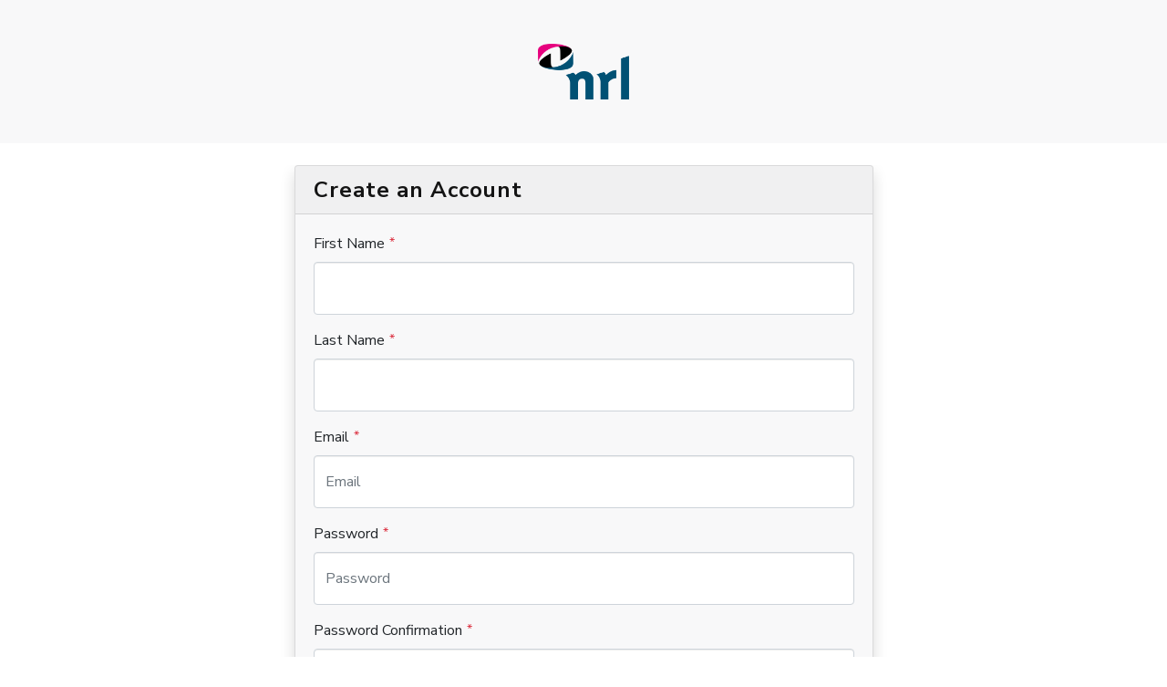

--- FILE ---
content_type: text/html; charset=utf-8
request_url: https://www.google.com/recaptcha/api2/anchor?ar=1&k=6LcpYVMaAAAAALbCJXh_ncJSVcb8jg3570Kxpj7H&co=aHR0cHM6Ly93d3cubnJsLmNvLnVrOjQ0Mw..&hl=en&v=PoyoqOPhxBO7pBk68S4YbpHZ&size=normal&anchor-ms=20000&execute-ms=30000&cb=fbyg8c6j07cp
body_size: 49409
content:
<!DOCTYPE HTML><html dir="ltr" lang="en"><head><meta http-equiv="Content-Type" content="text/html; charset=UTF-8">
<meta http-equiv="X-UA-Compatible" content="IE=edge">
<title>reCAPTCHA</title>
<style type="text/css">
/* cyrillic-ext */
@font-face {
  font-family: 'Roboto';
  font-style: normal;
  font-weight: 400;
  font-stretch: 100%;
  src: url(//fonts.gstatic.com/s/roboto/v48/KFO7CnqEu92Fr1ME7kSn66aGLdTylUAMa3GUBHMdazTgWw.woff2) format('woff2');
  unicode-range: U+0460-052F, U+1C80-1C8A, U+20B4, U+2DE0-2DFF, U+A640-A69F, U+FE2E-FE2F;
}
/* cyrillic */
@font-face {
  font-family: 'Roboto';
  font-style: normal;
  font-weight: 400;
  font-stretch: 100%;
  src: url(//fonts.gstatic.com/s/roboto/v48/KFO7CnqEu92Fr1ME7kSn66aGLdTylUAMa3iUBHMdazTgWw.woff2) format('woff2');
  unicode-range: U+0301, U+0400-045F, U+0490-0491, U+04B0-04B1, U+2116;
}
/* greek-ext */
@font-face {
  font-family: 'Roboto';
  font-style: normal;
  font-weight: 400;
  font-stretch: 100%;
  src: url(//fonts.gstatic.com/s/roboto/v48/KFO7CnqEu92Fr1ME7kSn66aGLdTylUAMa3CUBHMdazTgWw.woff2) format('woff2');
  unicode-range: U+1F00-1FFF;
}
/* greek */
@font-face {
  font-family: 'Roboto';
  font-style: normal;
  font-weight: 400;
  font-stretch: 100%;
  src: url(//fonts.gstatic.com/s/roboto/v48/KFO7CnqEu92Fr1ME7kSn66aGLdTylUAMa3-UBHMdazTgWw.woff2) format('woff2');
  unicode-range: U+0370-0377, U+037A-037F, U+0384-038A, U+038C, U+038E-03A1, U+03A3-03FF;
}
/* math */
@font-face {
  font-family: 'Roboto';
  font-style: normal;
  font-weight: 400;
  font-stretch: 100%;
  src: url(//fonts.gstatic.com/s/roboto/v48/KFO7CnqEu92Fr1ME7kSn66aGLdTylUAMawCUBHMdazTgWw.woff2) format('woff2');
  unicode-range: U+0302-0303, U+0305, U+0307-0308, U+0310, U+0312, U+0315, U+031A, U+0326-0327, U+032C, U+032F-0330, U+0332-0333, U+0338, U+033A, U+0346, U+034D, U+0391-03A1, U+03A3-03A9, U+03B1-03C9, U+03D1, U+03D5-03D6, U+03F0-03F1, U+03F4-03F5, U+2016-2017, U+2034-2038, U+203C, U+2040, U+2043, U+2047, U+2050, U+2057, U+205F, U+2070-2071, U+2074-208E, U+2090-209C, U+20D0-20DC, U+20E1, U+20E5-20EF, U+2100-2112, U+2114-2115, U+2117-2121, U+2123-214F, U+2190, U+2192, U+2194-21AE, U+21B0-21E5, U+21F1-21F2, U+21F4-2211, U+2213-2214, U+2216-22FF, U+2308-230B, U+2310, U+2319, U+231C-2321, U+2336-237A, U+237C, U+2395, U+239B-23B7, U+23D0, U+23DC-23E1, U+2474-2475, U+25AF, U+25B3, U+25B7, U+25BD, U+25C1, U+25CA, U+25CC, U+25FB, U+266D-266F, U+27C0-27FF, U+2900-2AFF, U+2B0E-2B11, U+2B30-2B4C, U+2BFE, U+3030, U+FF5B, U+FF5D, U+1D400-1D7FF, U+1EE00-1EEFF;
}
/* symbols */
@font-face {
  font-family: 'Roboto';
  font-style: normal;
  font-weight: 400;
  font-stretch: 100%;
  src: url(//fonts.gstatic.com/s/roboto/v48/KFO7CnqEu92Fr1ME7kSn66aGLdTylUAMaxKUBHMdazTgWw.woff2) format('woff2');
  unicode-range: U+0001-000C, U+000E-001F, U+007F-009F, U+20DD-20E0, U+20E2-20E4, U+2150-218F, U+2190, U+2192, U+2194-2199, U+21AF, U+21E6-21F0, U+21F3, U+2218-2219, U+2299, U+22C4-22C6, U+2300-243F, U+2440-244A, U+2460-24FF, U+25A0-27BF, U+2800-28FF, U+2921-2922, U+2981, U+29BF, U+29EB, U+2B00-2BFF, U+4DC0-4DFF, U+FFF9-FFFB, U+10140-1018E, U+10190-1019C, U+101A0, U+101D0-101FD, U+102E0-102FB, U+10E60-10E7E, U+1D2C0-1D2D3, U+1D2E0-1D37F, U+1F000-1F0FF, U+1F100-1F1AD, U+1F1E6-1F1FF, U+1F30D-1F30F, U+1F315, U+1F31C, U+1F31E, U+1F320-1F32C, U+1F336, U+1F378, U+1F37D, U+1F382, U+1F393-1F39F, U+1F3A7-1F3A8, U+1F3AC-1F3AF, U+1F3C2, U+1F3C4-1F3C6, U+1F3CA-1F3CE, U+1F3D4-1F3E0, U+1F3ED, U+1F3F1-1F3F3, U+1F3F5-1F3F7, U+1F408, U+1F415, U+1F41F, U+1F426, U+1F43F, U+1F441-1F442, U+1F444, U+1F446-1F449, U+1F44C-1F44E, U+1F453, U+1F46A, U+1F47D, U+1F4A3, U+1F4B0, U+1F4B3, U+1F4B9, U+1F4BB, U+1F4BF, U+1F4C8-1F4CB, U+1F4D6, U+1F4DA, U+1F4DF, U+1F4E3-1F4E6, U+1F4EA-1F4ED, U+1F4F7, U+1F4F9-1F4FB, U+1F4FD-1F4FE, U+1F503, U+1F507-1F50B, U+1F50D, U+1F512-1F513, U+1F53E-1F54A, U+1F54F-1F5FA, U+1F610, U+1F650-1F67F, U+1F687, U+1F68D, U+1F691, U+1F694, U+1F698, U+1F6AD, U+1F6B2, U+1F6B9-1F6BA, U+1F6BC, U+1F6C6-1F6CF, U+1F6D3-1F6D7, U+1F6E0-1F6EA, U+1F6F0-1F6F3, U+1F6F7-1F6FC, U+1F700-1F7FF, U+1F800-1F80B, U+1F810-1F847, U+1F850-1F859, U+1F860-1F887, U+1F890-1F8AD, U+1F8B0-1F8BB, U+1F8C0-1F8C1, U+1F900-1F90B, U+1F93B, U+1F946, U+1F984, U+1F996, U+1F9E9, U+1FA00-1FA6F, U+1FA70-1FA7C, U+1FA80-1FA89, U+1FA8F-1FAC6, U+1FACE-1FADC, U+1FADF-1FAE9, U+1FAF0-1FAF8, U+1FB00-1FBFF;
}
/* vietnamese */
@font-face {
  font-family: 'Roboto';
  font-style: normal;
  font-weight: 400;
  font-stretch: 100%;
  src: url(//fonts.gstatic.com/s/roboto/v48/KFO7CnqEu92Fr1ME7kSn66aGLdTylUAMa3OUBHMdazTgWw.woff2) format('woff2');
  unicode-range: U+0102-0103, U+0110-0111, U+0128-0129, U+0168-0169, U+01A0-01A1, U+01AF-01B0, U+0300-0301, U+0303-0304, U+0308-0309, U+0323, U+0329, U+1EA0-1EF9, U+20AB;
}
/* latin-ext */
@font-face {
  font-family: 'Roboto';
  font-style: normal;
  font-weight: 400;
  font-stretch: 100%;
  src: url(//fonts.gstatic.com/s/roboto/v48/KFO7CnqEu92Fr1ME7kSn66aGLdTylUAMa3KUBHMdazTgWw.woff2) format('woff2');
  unicode-range: U+0100-02BA, U+02BD-02C5, U+02C7-02CC, U+02CE-02D7, U+02DD-02FF, U+0304, U+0308, U+0329, U+1D00-1DBF, U+1E00-1E9F, U+1EF2-1EFF, U+2020, U+20A0-20AB, U+20AD-20C0, U+2113, U+2C60-2C7F, U+A720-A7FF;
}
/* latin */
@font-face {
  font-family: 'Roboto';
  font-style: normal;
  font-weight: 400;
  font-stretch: 100%;
  src: url(//fonts.gstatic.com/s/roboto/v48/KFO7CnqEu92Fr1ME7kSn66aGLdTylUAMa3yUBHMdazQ.woff2) format('woff2');
  unicode-range: U+0000-00FF, U+0131, U+0152-0153, U+02BB-02BC, U+02C6, U+02DA, U+02DC, U+0304, U+0308, U+0329, U+2000-206F, U+20AC, U+2122, U+2191, U+2193, U+2212, U+2215, U+FEFF, U+FFFD;
}
/* cyrillic-ext */
@font-face {
  font-family: 'Roboto';
  font-style: normal;
  font-weight: 500;
  font-stretch: 100%;
  src: url(//fonts.gstatic.com/s/roboto/v48/KFO7CnqEu92Fr1ME7kSn66aGLdTylUAMa3GUBHMdazTgWw.woff2) format('woff2');
  unicode-range: U+0460-052F, U+1C80-1C8A, U+20B4, U+2DE0-2DFF, U+A640-A69F, U+FE2E-FE2F;
}
/* cyrillic */
@font-face {
  font-family: 'Roboto';
  font-style: normal;
  font-weight: 500;
  font-stretch: 100%;
  src: url(//fonts.gstatic.com/s/roboto/v48/KFO7CnqEu92Fr1ME7kSn66aGLdTylUAMa3iUBHMdazTgWw.woff2) format('woff2');
  unicode-range: U+0301, U+0400-045F, U+0490-0491, U+04B0-04B1, U+2116;
}
/* greek-ext */
@font-face {
  font-family: 'Roboto';
  font-style: normal;
  font-weight: 500;
  font-stretch: 100%;
  src: url(//fonts.gstatic.com/s/roboto/v48/KFO7CnqEu92Fr1ME7kSn66aGLdTylUAMa3CUBHMdazTgWw.woff2) format('woff2');
  unicode-range: U+1F00-1FFF;
}
/* greek */
@font-face {
  font-family: 'Roboto';
  font-style: normal;
  font-weight: 500;
  font-stretch: 100%;
  src: url(//fonts.gstatic.com/s/roboto/v48/KFO7CnqEu92Fr1ME7kSn66aGLdTylUAMa3-UBHMdazTgWw.woff2) format('woff2');
  unicode-range: U+0370-0377, U+037A-037F, U+0384-038A, U+038C, U+038E-03A1, U+03A3-03FF;
}
/* math */
@font-face {
  font-family: 'Roboto';
  font-style: normal;
  font-weight: 500;
  font-stretch: 100%;
  src: url(//fonts.gstatic.com/s/roboto/v48/KFO7CnqEu92Fr1ME7kSn66aGLdTylUAMawCUBHMdazTgWw.woff2) format('woff2');
  unicode-range: U+0302-0303, U+0305, U+0307-0308, U+0310, U+0312, U+0315, U+031A, U+0326-0327, U+032C, U+032F-0330, U+0332-0333, U+0338, U+033A, U+0346, U+034D, U+0391-03A1, U+03A3-03A9, U+03B1-03C9, U+03D1, U+03D5-03D6, U+03F0-03F1, U+03F4-03F5, U+2016-2017, U+2034-2038, U+203C, U+2040, U+2043, U+2047, U+2050, U+2057, U+205F, U+2070-2071, U+2074-208E, U+2090-209C, U+20D0-20DC, U+20E1, U+20E5-20EF, U+2100-2112, U+2114-2115, U+2117-2121, U+2123-214F, U+2190, U+2192, U+2194-21AE, U+21B0-21E5, U+21F1-21F2, U+21F4-2211, U+2213-2214, U+2216-22FF, U+2308-230B, U+2310, U+2319, U+231C-2321, U+2336-237A, U+237C, U+2395, U+239B-23B7, U+23D0, U+23DC-23E1, U+2474-2475, U+25AF, U+25B3, U+25B7, U+25BD, U+25C1, U+25CA, U+25CC, U+25FB, U+266D-266F, U+27C0-27FF, U+2900-2AFF, U+2B0E-2B11, U+2B30-2B4C, U+2BFE, U+3030, U+FF5B, U+FF5D, U+1D400-1D7FF, U+1EE00-1EEFF;
}
/* symbols */
@font-face {
  font-family: 'Roboto';
  font-style: normal;
  font-weight: 500;
  font-stretch: 100%;
  src: url(//fonts.gstatic.com/s/roboto/v48/KFO7CnqEu92Fr1ME7kSn66aGLdTylUAMaxKUBHMdazTgWw.woff2) format('woff2');
  unicode-range: U+0001-000C, U+000E-001F, U+007F-009F, U+20DD-20E0, U+20E2-20E4, U+2150-218F, U+2190, U+2192, U+2194-2199, U+21AF, U+21E6-21F0, U+21F3, U+2218-2219, U+2299, U+22C4-22C6, U+2300-243F, U+2440-244A, U+2460-24FF, U+25A0-27BF, U+2800-28FF, U+2921-2922, U+2981, U+29BF, U+29EB, U+2B00-2BFF, U+4DC0-4DFF, U+FFF9-FFFB, U+10140-1018E, U+10190-1019C, U+101A0, U+101D0-101FD, U+102E0-102FB, U+10E60-10E7E, U+1D2C0-1D2D3, U+1D2E0-1D37F, U+1F000-1F0FF, U+1F100-1F1AD, U+1F1E6-1F1FF, U+1F30D-1F30F, U+1F315, U+1F31C, U+1F31E, U+1F320-1F32C, U+1F336, U+1F378, U+1F37D, U+1F382, U+1F393-1F39F, U+1F3A7-1F3A8, U+1F3AC-1F3AF, U+1F3C2, U+1F3C4-1F3C6, U+1F3CA-1F3CE, U+1F3D4-1F3E0, U+1F3ED, U+1F3F1-1F3F3, U+1F3F5-1F3F7, U+1F408, U+1F415, U+1F41F, U+1F426, U+1F43F, U+1F441-1F442, U+1F444, U+1F446-1F449, U+1F44C-1F44E, U+1F453, U+1F46A, U+1F47D, U+1F4A3, U+1F4B0, U+1F4B3, U+1F4B9, U+1F4BB, U+1F4BF, U+1F4C8-1F4CB, U+1F4D6, U+1F4DA, U+1F4DF, U+1F4E3-1F4E6, U+1F4EA-1F4ED, U+1F4F7, U+1F4F9-1F4FB, U+1F4FD-1F4FE, U+1F503, U+1F507-1F50B, U+1F50D, U+1F512-1F513, U+1F53E-1F54A, U+1F54F-1F5FA, U+1F610, U+1F650-1F67F, U+1F687, U+1F68D, U+1F691, U+1F694, U+1F698, U+1F6AD, U+1F6B2, U+1F6B9-1F6BA, U+1F6BC, U+1F6C6-1F6CF, U+1F6D3-1F6D7, U+1F6E0-1F6EA, U+1F6F0-1F6F3, U+1F6F7-1F6FC, U+1F700-1F7FF, U+1F800-1F80B, U+1F810-1F847, U+1F850-1F859, U+1F860-1F887, U+1F890-1F8AD, U+1F8B0-1F8BB, U+1F8C0-1F8C1, U+1F900-1F90B, U+1F93B, U+1F946, U+1F984, U+1F996, U+1F9E9, U+1FA00-1FA6F, U+1FA70-1FA7C, U+1FA80-1FA89, U+1FA8F-1FAC6, U+1FACE-1FADC, U+1FADF-1FAE9, U+1FAF0-1FAF8, U+1FB00-1FBFF;
}
/* vietnamese */
@font-face {
  font-family: 'Roboto';
  font-style: normal;
  font-weight: 500;
  font-stretch: 100%;
  src: url(//fonts.gstatic.com/s/roboto/v48/KFO7CnqEu92Fr1ME7kSn66aGLdTylUAMa3OUBHMdazTgWw.woff2) format('woff2');
  unicode-range: U+0102-0103, U+0110-0111, U+0128-0129, U+0168-0169, U+01A0-01A1, U+01AF-01B0, U+0300-0301, U+0303-0304, U+0308-0309, U+0323, U+0329, U+1EA0-1EF9, U+20AB;
}
/* latin-ext */
@font-face {
  font-family: 'Roboto';
  font-style: normal;
  font-weight: 500;
  font-stretch: 100%;
  src: url(//fonts.gstatic.com/s/roboto/v48/KFO7CnqEu92Fr1ME7kSn66aGLdTylUAMa3KUBHMdazTgWw.woff2) format('woff2');
  unicode-range: U+0100-02BA, U+02BD-02C5, U+02C7-02CC, U+02CE-02D7, U+02DD-02FF, U+0304, U+0308, U+0329, U+1D00-1DBF, U+1E00-1E9F, U+1EF2-1EFF, U+2020, U+20A0-20AB, U+20AD-20C0, U+2113, U+2C60-2C7F, U+A720-A7FF;
}
/* latin */
@font-face {
  font-family: 'Roboto';
  font-style: normal;
  font-weight: 500;
  font-stretch: 100%;
  src: url(//fonts.gstatic.com/s/roboto/v48/KFO7CnqEu92Fr1ME7kSn66aGLdTylUAMa3yUBHMdazQ.woff2) format('woff2');
  unicode-range: U+0000-00FF, U+0131, U+0152-0153, U+02BB-02BC, U+02C6, U+02DA, U+02DC, U+0304, U+0308, U+0329, U+2000-206F, U+20AC, U+2122, U+2191, U+2193, U+2212, U+2215, U+FEFF, U+FFFD;
}
/* cyrillic-ext */
@font-face {
  font-family: 'Roboto';
  font-style: normal;
  font-weight: 900;
  font-stretch: 100%;
  src: url(//fonts.gstatic.com/s/roboto/v48/KFO7CnqEu92Fr1ME7kSn66aGLdTylUAMa3GUBHMdazTgWw.woff2) format('woff2');
  unicode-range: U+0460-052F, U+1C80-1C8A, U+20B4, U+2DE0-2DFF, U+A640-A69F, U+FE2E-FE2F;
}
/* cyrillic */
@font-face {
  font-family: 'Roboto';
  font-style: normal;
  font-weight: 900;
  font-stretch: 100%;
  src: url(//fonts.gstatic.com/s/roboto/v48/KFO7CnqEu92Fr1ME7kSn66aGLdTylUAMa3iUBHMdazTgWw.woff2) format('woff2');
  unicode-range: U+0301, U+0400-045F, U+0490-0491, U+04B0-04B1, U+2116;
}
/* greek-ext */
@font-face {
  font-family: 'Roboto';
  font-style: normal;
  font-weight: 900;
  font-stretch: 100%;
  src: url(//fonts.gstatic.com/s/roboto/v48/KFO7CnqEu92Fr1ME7kSn66aGLdTylUAMa3CUBHMdazTgWw.woff2) format('woff2');
  unicode-range: U+1F00-1FFF;
}
/* greek */
@font-face {
  font-family: 'Roboto';
  font-style: normal;
  font-weight: 900;
  font-stretch: 100%;
  src: url(//fonts.gstatic.com/s/roboto/v48/KFO7CnqEu92Fr1ME7kSn66aGLdTylUAMa3-UBHMdazTgWw.woff2) format('woff2');
  unicode-range: U+0370-0377, U+037A-037F, U+0384-038A, U+038C, U+038E-03A1, U+03A3-03FF;
}
/* math */
@font-face {
  font-family: 'Roboto';
  font-style: normal;
  font-weight: 900;
  font-stretch: 100%;
  src: url(//fonts.gstatic.com/s/roboto/v48/KFO7CnqEu92Fr1ME7kSn66aGLdTylUAMawCUBHMdazTgWw.woff2) format('woff2');
  unicode-range: U+0302-0303, U+0305, U+0307-0308, U+0310, U+0312, U+0315, U+031A, U+0326-0327, U+032C, U+032F-0330, U+0332-0333, U+0338, U+033A, U+0346, U+034D, U+0391-03A1, U+03A3-03A9, U+03B1-03C9, U+03D1, U+03D5-03D6, U+03F0-03F1, U+03F4-03F5, U+2016-2017, U+2034-2038, U+203C, U+2040, U+2043, U+2047, U+2050, U+2057, U+205F, U+2070-2071, U+2074-208E, U+2090-209C, U+20D0-20DC, U+20E1, U+20E5-20EF, U+2100-2112, U+2114-2115, U+2117-2121, U+2123-214F, U+2190, U+2192, U+2194-21AE, U+21B0-21E5, U+21F1-21F2, U+21F4-2211, U+2213-2214, U+2216-22FF, U+2308-230B, U+2310, U+2319, U+231C-2321, U+2336-237A, U+237C, U+2395, U+239B-23B7, U+23D0, U+23DC-23E1, U+2474-2475, U+25AF, U+25B3, U+25B7, U+25BD, U+25C1, U+25CA, U+25CC, U+25FB, U+266D-266F, U+27C0-27FF, U+2900-2AFF, U+2B0E-2B11, U+2B30-2B4C, U+2BFE, U+3030, U+FF5B, U+FF5D, U+1D400-1D7FF, U+1EE00-1EEFF;
}
/* symbols */
@font-face {
  font-family: 'Roboto';
  font-style: normal;
  font-weight: 900;
  font-stretch: 100%;
  src: url(//fonts.gstatic.com/s/roboto/v48/KFO7CnqEu92Fr1ME7kSn66aGLdTylUAMaxKUBHMdazTgWw.woff2) format('woff2');
  unicode-range: U+0001-000C, U+000E-001F, U+007F-009F, U+20DD-20E0, U+20E2-20E4, U+2150-218F, U+2190, U+2192, U+2194-2199, U+21AF, U+21E6-21F0, U+21F3, U+2218-2219, U+2299, U+22C4-22C6, U+2300-243F, U+2440-244A, U+2460-24FF, U+25A0-27BF, U+2800-28FF, U+2921-2922, U+2981, U+29BF, U+29EB, U+2B00-2BFF, U+4DC0-4DFF, U+FFF9-FFFB, U+10140-1018E, U+10190-1019C, U+101A0, U+101D0-101FD, U+102E0-102FB, U+10E60-10E7E, U+1D2C0-1D2D3, U+1D2E0-1D37F, U+1F000-1F0FF, U+1F100-1F1AD, U+1F1E6-1F1FF, U+1F30D-1F30F, U+1F315, U+1F31C, U+1F31E, U+1F320-1F32C, U+1F336, U+1F378, U+1F37D, U+1F382, U+1F393-1F39F, U+1F3A7-1F3A8, U+1F3AC-1F3AF, U+1F3C2, U+1F3C4-1F3C6, U+1F3CA-1F3CE, U+1F3D4-1F3E0, U+1F3ED, U+1F3F1-1F3F3, U+1F3F5-1F3F7, U+1F408, U+1F415, U+1F41F, U+1F426, U+1F43F, U+1F441-1F442, U+1F444, U+1F446-1F449, U+1F44C-1F44E, U+1F453, U+1F46A, U+1F47D, U+1F4A3, U+1F4B0, U+1F4B3, U+1F4B9, U+1F4BB, U+1F4BF, U+1F4C8-1F4CB, U+1F4D6, U+1F4DA, U+1F4DF, U+1F4E3-1F4E6, U+1F4EA-1F4ED, U+1F4F7, U+1F4F9-1F4FB, U+1F4FD-1F4FE, U+1F503, U+1F507-1F50B, U+1F50D, U+1F512-1F513, U+1F53E-1F54A, U+1F54F-1F5FA, U+1F610, U+1F650-1F67F, U+1F687, U+1F68D, U+1F691, U+1F694, U+1F698, U+1F6AD, U+1F6B2, U+1F6B9-1F6BA, U+1F6BC, U+1F6C6-1F6CF, U+1F6D3-1F6D7, U+1F6E0-1F6EA, U+1F6F0-1F6F3, U+1F6F7-1F6FC, U+1F700-1F7FF, U+1F800-1F80B, U+1F810-1F847, U+1F850-1F859, U+1F860-1F887, U+1F890-1F8AD, U+1F8B0-1F8BB, U+1F8C0-1F8C1, U+1F900-1F90B, U+1F93B, U+1F946, U+1F984, U+1F996, U+1F9E9, U+1FA00-1FA6F, U+1FA70-1FA7C, U+1FA80-1FA89, U+1FA8F-1FAC6, U+1FACE-1FADC, U+1FADF-1FAE9, U+1FAF0-1FAF8, U+1FB00-1FBFF;
}
/* vietnamese */
@font-face {
  font-family: 'Roboto';
  font-style: normal;
  font-weight: 900;
  font-stretch: 100%;
  src: url(//fonts.gstatic.com/s/roboto/v48/KFO7CnqEu92Fr1ME7kSn66aGLdTylUAMa3OUBHMdazTgWw.woff2) format('woff2');
  unicode-range: U+0102-0103, U+0110-0111, U+0128-0129, U+0168-0169, U+01A0-01A1, U+01AF-01B0, U+0300-0301, U+0303-0304, U+0308-0309, U+0323, U+0329, U+1EA0-1EF9, U+20AB;
}
/* latin-ext */
@font-face {
  font-family: 'Roboto';
  font-style: normal;
  font-weight: 900;
  font-stretch: 100%;
  src: url(//fonts.gstatic.com/s/roboto/v48/KFO7CnqEu92Fr1ME7kSn66aGLdTylUAMa3KUBHMdazTgWw.woff2) format('woff2');
  unicode-range: U+0100-02BA, U+02BD-02C5, U+02C7-02CC, U+02CE-02D7, U+02DD-02FF, U+0304, U+0308, U+0329, U+1D00-1DBF, U+1E00-1E9F, U+1EF2-1EFF, U+2020, U+20A0-20AB, U+20AD-20C0, U+2113, U+2C60-2C7F, U+A720-A7FF;
}
/* latin */
@font-face {
  font-family: 'Roboto';
  font-style: normal;
  font-weight: 900;
  font-stretch: 100%;
  src: url(//fonts.gstatic.com/s/roboto/v48/KFO7CnqEu92Fr1ME7kSn66aGLdTylUAMa3yUBHMdazQ.woff2) format('woff2');
  unicode-range: U+0000-00FF, U+0131, U+0152-0153, U+02BB-02BC, U+02C6, U+02DA, U+02DC, U+0304, U+0308, U+0329, U+2000-206F, U+20AC, U+2122, U+2191, U+2193, U+2212, U+2215, U+FEFF, U+FFFD;
}

</style>
<link rel="stylesheet" type="text/css" href="https://www.gstatic.com/recaptcha/releases/PoyoqOPhxBO7pBk68S4YbpHZ/styles__ltr.css">
<script nonce="oIPrju6kFLZ9y4u7f3uR8A" type="text/javascript">window['__recaptcha_api'] = 'https://www.google.com/recaptcha/api2/';</script>
<script type="text/javascript" src="https://www.gstatic.com/recaptcha/releases/PoyoqOPhxBO7pBk68S4YbpHZ/recaptcha__en.js" nonce="oIPrju6kFLZ9y4u7f3uR8A">
      
    </script></head>
<body><div id="rc-anchor-alert" class="rc-anchor-alert"></div>
<input type="hidden" id="recaptcha-token" value="[base64]">
<script type="text/javascript" nonce="oIPrju6kFLZ9y4u7f3uR8A">
      recaptcha.anchor.Main.init("[\x22ainput\x22,[\x22bgdata\x22,\x22\x22,\[base64]/[base64]/[base64]/ZyhXLGgpOnEoW04sMjEsbF0sVywwKSxoKSxmYWxzZSxmYWxzZSl9Y2F0Y2goayl7RygzNTgsVyk/[base64]/[base64]/[base64]/[base64]/[base64]/[base64]/[base64]/bmV3IEJbT10oRFswXSk6dz09Mj9uZXcgQltPXShEWzBdLERbMV0pOnc9PTM/bmV3IEJbT10oRFswXSxEWzFdLERbMl0pOnc9PTQ/[base64]/[base64]/[base64]/[base64]/[base64]\\u003d\x22,\[base64]\\u003d\x22,\x22KcOWe8KgYMKCdsOjEDpLW8OXw5LDtMOowrfCj8KHbVRibMKAe21PwrDDssKFwrPCjMKFPcOPGD98VAYNc3tSasOAUMKZwqDCpsKWwqgCw77CqMOtw5dBfcOeUsOJbsOdw6kOw5/ChMOfwobDsMOswo4pJUPClEbChcORXGnCp8K1w57DjSbDr2nCncK6wo1CDcOvXMOyw7PCnybDpxZ5wo/DuMKrUcO9w5HDhMOBw7RcIMOtw5rDs8OmN8KmwqBAdMKAVivDk8Kqw7XCsScSw7HDvsKTaHTDm2XDs8KUw5V0w4opGsKRw55aasOtdyzCvMK/FBjCoHbDizxZcMOKTlnDk1zCow/[base64]/[base64]/CuMOwwrhcw7cLIsKAw7Izwr0/JlVUSlpuC8K3Yl3DtMKBTcO8Z8KWw5UXw6d+ShwnbcORwpLDmyk/[base64]/DsMOXQMKvflFxeE0nw6BPU8KNwpbDnGVTI8KjwoAjw4EYDXzChF1fe1ERADvCiHtXagfDizDDk3low5/DnWJFw4jCv8KsaWVFwoPCmMKow5Frw5N9w7RSesOnwqzCpxbDmlfChlVdw6TDoVrDl8KtwqUUwrk/TsKWwq7CnMO4wrFzw4klw4jDgBvCoSQVbR/CqsOmw6DCtsKaMcOrw4/DnHLDrMOYVsKuIGwvw6/Co8O+LlE2RsK0cDE0wpEmwogpwpQnZMO+TAvDs8O+w4QeY8KJUR1iw4U1wp/CjjN2I8OYC2DDtsKoHGHCtcKVPxhVwpBkw4EnV8Krw6jClsOCCsOiWXkvw4nDm8Oyw50rbsKPwrgZw7PDliVRBcOVXi3DjcOUdS3CknXCg1bCjcKcwpXCgsKbLxDCgMOvFRoAwoYPVQxyw4kxfVPCtzbDlBQEGcOwfcKvw4DDkXXDh8KJw4jDiQPDt2/DknPCk8KMw7t9w4kJBWE/[base64]/[base64]/Cq8Odw7pNXhU/[base64]/CmsKDwoRvwpBnLsK1OsORYsOCw7Z8wovDjz3CvcKxGRTClTbCrMKPVUbDh8O1YMKtw4vCr8OLw6omwrJbf3vDusOgPQMxwpHClS/Cu17DhQkNOAdqwp/Dl3wXK2PDtEnDuMOPbWI4w4ggMQk7fMK2eMOiOwTCiH/DjsOUw6sawoF9awQpw74sw73DpV/CvzpBP8KVHiInwpNOSMK/[base64]/DhcOqCcKjMsKGJGEQwpBRw5F8KAzDlkLChDzCkcOdw79dacKuV2E0wrkbA8OPKAAdw53CjMKAw6LDgMKjw50DZsK5wr7DiQ3DlcOQRcOaNxzClcOtWQTCh8KCw49awrLCiMO/woEJKBzDisKIChkUw5nCny5Zw5/DnzAGclcOw4pKw7ZobcOiCV3Dl1/ChcOTwobCoidhw7vDmMKTw6rCl8O1W8OhU0DCv8K0wrzCjcOkw5NLwr3Ci38BdFZgw5LDusOhIQY9NsKLw5FtTW3Co8OGO0bDt2JKwrQywotGw4dOFw8Vw6DDqcKlfRrDoQ4Swo7CpldRYMKRw5zCisKRwp9Sw51lD8OHNH3DoB/DhFxkMsOewq9ew6PDmyY/w6NXScO2w7TCqMKiVQbCvUoFwo7Cnn4zwqh5WwDDqD3CncKJwobCl0vCqAvDowBUdMKYwpTCtMKRw5XCui8Aw4LDm8OQbgnChcOgw7TChsOaUBgpwoTCjEgsEFYXw77Di8OUwpTClGJRClzDmAfDrcK/UcKFE1xcw7HDs8KXI8K8wrY6w5RNw7HCs0zCiCUzGR3DusObIMOvw4caw4XCtnbDt29Mw5XCvUbCucOYDGorFCZCZgLDr3h6wqzDq0jDr8O8w5bDlxXDhsOWQsKMwozCrcOFPcOxNx3CqAgsVsKyWmTDjcO4EcK/[base64]/CuG0+wpwhw5o1ezwLNjnCvMOjQiTCqsKdRsOobcOjwqcOVcKcCQU/w7HDsC3DtSALwqI0bVsRw4Zzwq3DimrDvzQWChp1w57DqcKjw6Uhwr08HsO/wo06wpLCl8Oww6rDmBPDmsOFw6nCpW8pNTnDr8Obw7lBa8Krw6NGw7XCrCtBw4tqTEpENcOEwq9mwp3CucKGw4xzccKQe8OafMKzMFxuw5Yhw63CucOtw5/CoUjCiGhGQHEtw5vCkwYcw6ZbFMKmwrVxVcOzPBlcO2IAesKFwo7CkgwgIMKswqxzcsOQBsK8wrPDnnkPw5LCvsKFw5NLw5IGQMO4wpzChTrCmcK8wrvDr8O6R8K3ezDDgSvChDbDi8KYwqzCkMOEw4Buwo8pw6jDuWzCpMOqwrTCr0rDpMOmDxwlwr8/w4psccKZw6gQW8K+w43ClCLDmlnCkD4rw6k3wpbDpxfCiMKXU8OJw7TCnsKuw6xPMDvDjQpHwrx3wpN9wodqw6JpfcKoB0XCoMOcw5/Dr8KjS2dQwqpSWhVfw4rDoE3CsXYsHsKLJEHCoF/DnsKXwo3DlQtQw6zCn8KMwqwsR8KDw7vDmSTDjE3DmREwwrPDu1vDk2tXDMOkFcK9wqTDuyXDoj/Dg8KdwpE/wq55P8OSw4Ezw54lQsK0wqgdDsO5ZARtAcOIN8OlTCNOw5sMwr7DvsOHwpJewp7CtRjDgAZqTxzCmD/DmcKzw5Jywp7DmQ7CpjU6wprCusKAw43Dqic7wrfDjGvCvcK9csKow5TDpcK5woHDgmoawo9Ywp/CgsOzBMOCwp7Crz0+IVd1VMKdwr1IXA8Jwp9XR8OLw7XCssObOQnCl8OjYcKae8K0GU0ywqTCt8KoXFvCoMKhAUjClMKdS8K0woJ/[base64]/BF/Dqil8w4cqPiFCW2DCgsKxwqbDh8OWfzUEwo/CqE83b8O9GAtnw49swrjCikDCpFrDrEzCoMOswpIKw7MMwqTCj8OnTMOnez3CncKHwogcw5xkw5J5w4lJw4IGwo5kw6F+DWJ7wroVK1ZJbT3Cnjk+w73Dr8Ogw4DCucKeUsODb8Obw4V0wqtEWEHCjx01PHMPwo7Dnhgdw7jCisKow6Mzaj9wwrjCjMKWal/[base64]/[base64]/ClMK8w77CkW7Cq3nDkyRBw6zCu8OuwqMpY8Kow4vDoyzCgMO1Oh/DksO7w6U6RBF0P8KJDW1Ow5VTYsOWwqjCjMKNNcKZw7jDpsKVwrzCvgFGwrJFwqBZw5nCqsOybVLCumXCu8O3RjwQwpxIwolnPsK1cQQkwrXChMOEwrEyJQQFZcKiQMKIVMKsSBUzw7QXw5N1acO2QsOGL8OLTMO7w6tzw6zDtsK8w7zCmG0/[base64]/DiMODw5PDgg4RYsKQNktBHMKuw7QaO8KkVcKDwoHCoMKcS20zFTXDqMONWcOFSm8ZRCfChMOwClJqP3gdwrVUw5AaJ8ODwoRaw4vCvzsiSDrCrcKpw7UXwrgiBhQaw6vDisK2S8K1DxnDpcOrwo3CtMOxw5XDpMKBw7rCqCzDn8OIwpAJwoXDkcOgJH7CqgZYdcK/wrbDuMOuwpgkw6ZeXsOnw5RJA8OeasK/woTCpBdLwoXDn8O6XsODwo0xB11KwpNsw7LCnsKrwqTCvSbDrsOabkvDpMOmw5LCr0A2wpVxwrtBCcKdw7sdw6fCuSYRHCFrw5XDj1/CplcuwqcDwq7DgsK2DcKYwo0Mw5lmb8OPwr5pwqc9w7nDjVPCssKrw75aUghTw5wtMSfDlkjDpn51B1pvw5NNPVIFwr4TOMKnLMKFwrLCqW/CrMKOw5jCgMKIwq8la2nCmFhywpAAJ8O9w5jCk1hGLmbCqcK7AcOuDE4Nw5jCql3CjRlAw6Vgw5HCmsOFbxFwO3ZqYsOVdMKQb8KDw63CtMOFw5A1w6wedGzCh8KbFDAYw6HDrsKMbDswZMK9DlLCrHEMwq45PMODw4VXwr5yZiRvDwFiw4cJM8K/w53DhQcpXhbCn8O1TmXCtMOMw7hIHT4/[base64]/Cu8KvwqTCqsOJwo86wqXDisO8wo/[base64]/[base64]/DkkfCj19neMOrcBRTwpnDln4sw6UtasKYw7nCmcKuCsKFw4DDnXzDoXRCw4VVwpHDi8OzwphMJ8Kow73Dp8Kyw4oQBsKlR8O5KkfCjz/Cr8Kfw6FpUcOSBcK3w7YiLcKtw7vCsXMEw4nDrSfDgyUYNw8Iw4wVY8Ohw6TCpmXCisKWwqrDoVUaCsOYHsK1KCnDkyXCjB8oIg/[base64]/CmGQyw70fwqrCsCXChjspwqDDkcK+w5Evwr7CozYgFMOxaW09wp9fPcKXZAPCsMKseC/DmWU6wopgTcO/ecOHw4t4KMOeUybDnGJZwqM5woVwUBV1UsK/[base64]/DoMKNwpzCpsOZwpXCvcKlw63Ch17CjhQ4BxHCujJFw4HDpsONLlZtTwB4wpnCvcOtw7VuRcOyW8K1BCQCw5LDpsOwwqDDisO/TjbCmcKjw4V7w6PDsxcbJcKhw4xhLyLDtcOIM8OxN1nCg2MUSkAVNsOzS8K+wogHI8OrwpHCoS5gw7vCo8Oew7bDpMK4w6LChsKpSMOEAsOxw6Urf8KSw6JXO8Oew5rCrsOuScOWwooAD8KfwrlDwqbCrcKgCsOCBnbDuSETfcK6w6c0wqIxw58Dw7t2wo/DkSAdcsO0H8OPwqU4wpLCssOzM8KQdQzDisK/w7DClsKOwo8mJMKvw4rDuS4qRsKYwrAkD3NCfsKFwppITk1NwpMbw4F2wr3DnsO0w41hw6ggw5vCkiMNcMKCw7rCl8KTw7nDkAnCr8KgNkk+w54+LMKdwr5Vc3fDlW/Dpl1HwrPConvDuXHDkMKiHcOew6JZwpLCkwrCtWPDncO4PS3DpcOuW8KLw4zDmDdHOWnCrMO5VULCr1Row77Dm8KcTmDCncOlwoUHwqQpDcK5N8KpUmbCtU/ChD0rw7p9fTPCgMKUw47Dm8OPwqLChcOyw7crwqJEwovChsKswrnCo8OWwpgkw7HDgRLCjGxKworDkcKpw4vDr8OtwqPDmcKqFHHCnsOqcVFYdcKyBcK7WS7Cv8Knw6wFw7/ClMOXwrfDthBHRMKvRsK4wq/Ch8KLbhzCmB8Dw5zDpcKWw7fCnMKQwq17w70JwrrDmMO/w63DjsKHIcKoTiTCj8KaDsKRDnjDmMK/MmfCl8OGZDDCncKoaMOXZMOXwqILw40SwptBw63DoTvCsMOYV8O2w53DhhbCk0AwVADCmXRNRH/[base64]/DmF5zSSIwS8KAQhbCncO9esOxwo5ydMOvw5U3w7vDlcOIw6New7cTw4k8QsKaw7I0DUTDlSUGwoYnwq7Cg8OZITcQU8OSNC7DjmrDjwhlChUCwpJ3wojCrl7DogjDuWVqwoXCnD/DhEpiwr8WwqXCuALDvsKYwrMWJEgrMcK/w7fCjsOLw7HDhMO2wrnCuSUHX8Ohw7hcw4jDtsOwDWp5wq/Dr2Q5Q8KUw7jCoMKCBsO7wq0VAcOQC8K1RHJYwo4oE8O8w5bDnw/Cp8OAbhEhSxAww5/CnChXwoDDrTQHRMKcwoMiVMOXw67DjErDj8O9w7DCqVQ8MznDssKjGl/DlURyCxzDrsOXwqPDgcOLwq3ChhXCvsKKMwPCnsK3wo4Ow7vDsD1Mwp5QQsKuIcKyw6/DgsO9XB44wrHDvFUUNGMhPsODw4gQdsO1wofDmnHDq01aT8OiIAPCscOLwpzDhcKhwofDgBhpZz5xRRtXRcOlw6ZbUiLDjcKSDcK/TRHCoTXCgxHCp8OwwqnCpAPCscK/wobCscO8MsOIPcK6DEXDtGYXbsKQw7bDpMKUwoLDmMOcw7dcwqNRw6LClsKkAsKRwoLCvlXCqsKbJ2XDk8OgwrcwNhrCu8KZLcO2X8Kow7zCpMKRZj7CiWvCksOcw7wewpJsw7V6R0Q4fiRLwpzCtDDDkhggbAhVwo4HexM/PcOwO3F1wrQ3VAItwqsJX8KMbMKiWAHDl33DtsOcw6TDkWHCncO2MzgDMULCk8KWw57DrcKGQ8OlB8O0w6bCsEnDisK6ABrCgMKHXMO4w7vChsKKRD/CmzLDn0XDjcO0ZMOeOMO8YMOswoYLFMKzwqHCnMO5eirCkgx7wqjCjWF/wo9fwo3DqMKew64IJMOpwpvChV/Ds2DDg8OWDV5hW8OBw5zDqcK2M3Fhw6DCpsK/wr43GsOQw6fCoFZ/w5TDuwc6w7PDvTMnwq91B8Kjw7YKw4BpSMONTkrCgQNgV8KawoLCj8Ogw5DCssOjw7AkbjPCmMOdwpXCrTRsXMOmw7VsZ8OCw5pHYMOYw5jCnixaw4NzwqzCsy9JXcOjwp/DicOcBsK5wp3DtMKkXMOSwr7CqigXf0AEdgrCgsOtwrlbC8KjBENVw7TDknrDljjDgnIkQcKiw5E7fsK8wpwzw7bDisOFNnvCvcKbeX3CizHCkMOCLMOow6fCo2E6wq3CqcOIw47DvcKWwr3CtVEgO8OlLE5Fw6/Ct8KiwpXDssOIwp3DhsK/wqAyw5hoEsKpw7bCjCsUflAdw5A0U8KLw4PCisKrw4oswqXCtcOVMsOswoTCgcKDUDzCmsObwpYSw4Brw7h8Qi0Qw7YxYHooJ8OiSV3DmAcpXHVWw5DCnsORLsOjHsKJwr4kw6ZhwrbCocKDwrLCsMKuBSXDmm/Dng1kQhTCh8OHwrQASCh0wonCtERTwofCncKoasO6w7gTwoBcwrkNwrdfw4DCgRTCmmDDpynDjDzCogt1N8OgGcKtdR/DthrDkAB/EMKUwqnDgMKWw70XNsOoBMOOwojCrcK1KhbDv8OGwqIuwqVGw5nDr8OWbVHCksKfKcOrwojCsMKAwqoGwpoHBTfDvMK9Y0jCqjzCg28FR2hzRcOOw4fCtm0VNhHDi8KgAcKQEMOcCR4SGl0vIAPCly7Dp8Krw5PCncK9wp5Jw5zDkzDCiQHCnx/[base64]/Cm8OYwpTDpzzDjWfDn8OHwrgcwr5Ew5t3N8OJwp/DgAcIV8KCwp8cf8ODM8OrcMKJaQphLsKVEcOPRw8hDFFrw4Vmw6PDq2wfQcKTHk4nw6BtNnbCjjXDj8Klwo0Cwr/CnsKswqzCuVLDlVh/[base64]/TT3DiMKLw6fDm8O+wpRaw7TDm2wSX8Kfw79FURrCpcKvbsKKwpXDssOOf8OrNcOAwp9STTEFwq3Dr107YMOtw7nDrS0wVsKIwp5Qw58oLDo+wptSAmIkwo5owoQKdR1uwqDDrcOywpofwqVrERzCosOdJ1TDo8KJL8OVwoHDlCoBccKLwoF4wrE/[base64]/[base64]/DoMOPw4fDjMKfOcOBLyUDBcKDB1cZQcKXw5PDkS7Ct8OfwqbCtsOnLT/[base64]/DtcKdwq8UwqpWZEdUw6zCihdrbsK+w7/CucKuX8O8w4jDvsO3wpITSA84S8KNZ8KQwr0ZDsOUGMOxCMOqw6nDk0bCoXLDoMK6wozCtMK4wqBiQsO+wqHDqXk/XyzCowhnwqcNw5EDwprCplXCqsKdw6HDllJZwo7DvsOxPw/CqsOWw7p2wp/ChhZ8w7NHwooPw5lPw4nDvMObDcOgwpgWw4IHFMK0A8OobyvCmkjDucO+b8K9TcKywpFzw5JiDsOpw5cKwo9Ow7QTBcKCw5vCoMOnf3cNw6Aswo/Du8OfecO7w73CjsKSwrMewrzDrsK8w5XCssOCEiZDwokuw5tdJDIewr8fJMOOYcKWw58nw4p0wonCs8OTwrgEO8OJwp3CvMKvYk/DicK8EwFow4IcO0XCv8KtAMOjwqjCpsKGw7zDknsjw4XCnsK9wq5Pw63CujTCp8OBwojCnMK3wroNXxnCjWw2VsOlQsK8XMKNJcOoasKtw55mIAfDucKgUMOwQQ1DVsKMw4A7w7DCu8KswpcYw5XDr8OHw4/[base64]/H3ZgSMOnJcKsD0zDrsOBNsOWwpcFecOfwrNgZMKLwpkiWk/DkMO/w5TCscOnwqAuSidFwoTDh0huV2fCmxUkwolzwqHDqHo+wo8LGzpkw5pnwo3DscK8woDDhRBWw409E8OUwqYuPsKuw6fDuMK/ZsKkw40wV1g3w4vDuMOxRUrDu8KqwoR4w57DgVA0woRKY8KBw7LCucOhDcOGGD3CvQp9d3rCgsKiKUrDnE7CucKKwq7DqMOtw5YBTR7CqU/CpVI3wrJ/[base64]/CkWh+AcO1YjvDosOmw73CiRnDmRvCmMOdOMO0R8KJwqdrwp/Cvk55FC4kwrpHwowzKDZCIGtXw5xJw5Jsw5bDi2sxC2rCpMKvw455w601w6PCvcKxwrvDocKyR8OWeB5yw5dewq9gw4YGw58iwqnDtBDCh33ClsO3w6thFGxwwqTDlMKwQ8O+WmQKwq4kOiskZsOtQyE/a8OUDMOiw6/Ck8KnZmHDj8KHGAMTTSMJwq/CkjTCkn/[base64]/DlCrDkMOLw75gwr52wqzDmsKPw7/CjSx8w6g2X8KPwp7DnsOqwpLCqyoTUMKsYMKuw78UKy7DkcOmwrdMMMOWC8K0aUvDl8O4w6RELRNNRQDDmzjCucKFZRTDgAMrw5fCtGfDuSnDpcKPEWTDoGjCi8OUaRdBwrsnw5JAVsObfAR2w4vCqCTClsKqPArCrk/CuTRAw6nDgVHCkcOAwoXCoWYfS8KnCMKQw7BwasK5w7wfW8OLwoDCpV14bidhJ07DsAp2wokQVH0Rckcbw6IlwpHDtRQyL8O6cEXDiQnCv3fDkcKgV8Kiw7pZUxMEwpoxBmMBS8KhZXUGw4/[base64]/DoVl7V8Ohw7wLfcOJwoY9V0XDrMOwbyF8E8Obw5TCuxPDqTFOTixzw7TCmMKLRMOYwp5AwrV0wqAbw5FSeMKNw4TDlcONcRHDlsOKw5rCuMO/PADCg8KpwpjDp0bDtlXCvsO1Wz14Y8KXw5Zuw6zDgGXDgcOOLcKkew7DmFPCncO1H8Ogd0FUwrlAeMOLwoEpM8OXPiI/[base64]/DmcK6wqwBWUAnRsOvZMOUwoTCnsKYelHDhAfChMOfL8KHw43Dt8KdfDfDtTrDmFxCw7nCi8OaIsOcRSVeTWjCm8KaGsODdsK8EXvDssKPJMKIGDfDtzjCsMK8GcK/wrJtwpbCm8OKwrfDkRISN3zDs3U8w63CtMKjMcKiwoTDqyXCgsKBwrrCksO5J1nClMOxLFg7w7o3AE/CusOHw7jDrcOGNkFcw4oOw7/DuHJ+w64xckrCqyM5w4HDmGLDkx/DsMKuXxvDscKbwozCi8KFw6AGWi8Vw4FdFcOWR8KDCWbCmMOtwrbDucO4NcKSwosCAMOHwqbChcKfw5xVJsKrdcKYVTnChcOHwrwgwooAwp7DgUbCpMO0w4jCojDDk8KGwq3DnsKRHsORTmxMw53CnzIIa8OKwr/Dr8KDw6fChsKgDMKfw4TDmcKmLMOcwrbDr8Okwq7Dg2wJKWIHw6HCsjfCvHR3w6gvcRhawrVVaMKFw69ywp/DvsOBecKcQVB+SUXCtcOeHwllRMKJwpVtB8KUw4PCj2w0csKhIMOuw7jDkSjDm8Orw5E9DMOFw4bDsiFwwo7CrcOJwrcsGiZXdsOYRQ7Cil8Mwrk+w7XCli/ChybDm8Klw4o/wpLDgWjClMK1w6bCgyzDq8OLbMOSw6EYRzbCgcKyVXoGwrtkw5LCnsOwwrzDmcKpTcOhwoZHSmHDgsK6W8O5e8KrUMKow7zCuzXDl8KTw5PChApsEBcawqNvSRHCl8KSD280AHFdw7N9w5vCucOHARbCt8O1FFTDhMOZw4bCr0PCpsKcNMKZbMKcwrFNwpAjwo/CqS7CrEXDtsKDw5N2A2RZFsOWw5/DhmLDu8KULgvDrFMQwpDDpcO/wqQew6PCpsOswqDDik/DnXc6SDvCgQR9UcKJS8KAw6YXS8OSV8OmH1wPw63CrcOYQhPCj8OWwpRxUG3Dn8OTw5lfwqkoIcOJLcKRESrCq1FlFcKvw6/[base64]/Dp8OVw6/[base64]/CiwfDtEBALzRfV33CvBhSMMO1wo3DgX7Ch8OhUsOzPsOTw6jDs8KYKsKww6dgwpLDnALClcK/dxAiCiE7wpYoIgASwookwpc6MsKnIMKcwqcELxHCuC7DuwLCo8Orw6sJXwkew5HDs8OAbcKlAsKHw5XCtMKjZm0NEAzCt1jCiMKfRsKdcMO0LBfCicKLEcKoC8KhLMK4w5PDrx/[base64]/dcKQwrvDmSZQw5BqehrCjHVbXkTDqMOew63Do8KjJCrCjGt5OgTCpnXDhMKgHlPChEUdwpLCjcKkw6DDixXDkBQEw6vCqcOFwqEXwrvCosKmZsOILMKFw4LCncOlPDM7HkrDnMOINcONw5EoBMKuI1bDgMOULsKZAhnDoVbCmMOXw57CmWnCjcKoFsO/[base64]/wqDCsntTwolhwpoXEEvDiBxdIVpOw7jDtMOFCMKDNVXDqMO/w4ZkwoDDtMObK8OjwpRcw74vEUc+wq5bOnzCoj/[base64]/[base64]/DcO8c8K4FMOtw6PCgW5WwpTCp2FfwqMdw4Eiw5nDscKSwr7DpVHCjEXDusOjLSvDtC7Dg8OoIW4iw41dw57Ds8Ogw6FgBDXCg8KdBGtXNkB5CcOTwrVawophNDx4wrJGw4XCjMOow53DlsOwwppKTcKfw6Rxw6zDmsOew4Q/ZcKqXSDDtMOWwo4XKsOHwrfDmcOkWMOEw5Nmw5BDw4U1wprDgMKHwr4kw5PDlU7DkUA8wrDDpUbCrwViWFvCmX7DkcKLw4nCtnfCmcKbw4/CpH/[base64]/CnUzDlTgCw5HCmkk8wr3ClgspMCPCocKNwro8w7M2IgfCs0R/wrnCiCgXNmrDksOWw5/DhWxtY8KhwoYBw5vChcOGwpbCvsKMYsO1wqAVecKpU8KbM8OFZm85wo3CqsKNM8KzVwFbEMOeATPCjcOPw6w+VBPCnVLDgRzCkMK8w6fDkV/CkAjDtsOqw7glw5QPw6YkwojCjMO+wqLCkTwGw4NjMC7Dj8KBwoc2UFgPJ2N7bjzDisKCanMFDSkTasOPMcKPPsKPdUzCqsOJJFPDgMKtfsOAw7DDgBsqPC0Ww7sFacO0w6/CjjdgH8O6eS3DgMOpwqBbw7UZHMOZARnDvjnCkzwCw4clw5rDicK5w6fCokQxDlt+XsOjAMODesK2w6LDsTYTwoPDncOHKi5mJ8KjSMOGwr7DrsKmAxnDrMKDwoA/w5txYQ3DgsK1TlrCim1Iw4PCpMKuUsKLworDmW8Vw57DqcK2BMOEIMOsw4cvNkXCsAs5Q0JIw5rCkSgGZMKww7/CnzTDoMOlwqgzGgLCrFHCpMO5wohTXXFewrITEk7CpxfCtcODUxwewpbDpgktaUdYd0E0WhLDsGJww54yw4RML8KZw49pf8OLUMKBwpBkw4wLXA5rw4zDuht7wo9oL8Olw7Uvwp/Dg3zClh89e8Oew7JNw6VPcMO9wofDui3DgSDClsKVw4fDnVBNTxRFwq/[base64]/[base64]/wozCig1BcmXDsFYrw73CvkZNw5jCjMOeW31KdxPDpD3Ctg45dDdEw7xcwoQ4PsO6w5XCqcKDdlUcwqcPQ1DCscOmwqgUwodXwpvCm1LCv8KwOTjClDduf8K/egzDryoCaMKRw5l1FlxNWcO9w4JGPcKPAcOcRWJeJ3jCmsORW8OrfVXCo8O4HmjCkhjCjjEKw7TDlHQtVcO7wq3Cs2YbGC9vw4fDocOcOBM+O8KJCcKSw5/Dum7Dk8OlM8Opw45Xw5TCicK0w4zDl2HDrWLDkMOTw4LCsGjCuEvCqMKuw6chw6Z4w7FPVBILw57DnMK3w4grwrDDisKUbcOqwo1VB8OZw79UBn7CuSFKw4Rew7Urw5dlwqXCmsOxfVvChWPCuwrDtCTDqMOBwqbClcOJWMO8Z8ODQXpmwpt1w5TCt0vDpMOrMsO/w49aw4XDrBJPFGfDr3HDtnhOwojDqWgxHRTDk8KmfCpPw6pzQcKoClXCj2dHdsO5woxIw4DDm8OAWwHDscO2w49RKsKecHbCpEEXwqQFwodGG20uwozDssOFw5QWJm1NKh/CsMOndsKbScKgw7AvNHoHw5cEwqvCmx4JwrfDpcKaKsO+N8KkCMKBTA/Ck0lGfXLDs8KswqxrGsOnwrTDl8K8Kl3ChD/[base64]/CgcKwGknDqMKeJMKcw5jCt8OcF8Knwqgmw5fDqsK9NsOUw4/CkcKcYsKaKVjCjB3CsRoif8K5w7HDhcOYw4BVw7owcsKcw4pJIy3CniJFLMONI8KyVxAjw6VtXMKyX8KzwozDicKWwoFVXjPCq8OBwo/CjA3DghLDt8OuNsK7wqPDkWHDkGPDqFnCl3EiwpYuS8OhwqLCv8O5w4UYwoTDv8OvXxNyw6cvR8OvZWBCwoQmw6zDjlpDakbCiSrCncKew6dAIMOhwr8sw6Akw6TDmMKlDkxcwrjCsGdNasKMGcO/KMOrwrbDmFwmTcOlwoLDtsOSRxNNw5zDqMOIwpRHdcOTw4zCnzw8TXzDoVLDicO8w5Z3w6rDkcKDwo/DuzTDtFnCmQvDk8Ohwot9w6pEdsK+woBmRBodcMKOJkpKY8KJw5EUw5XCs1bDtHLDkXbCk8KgwpLCv1TCr8KmwqLDsGHDjsO1w4LCq3I4w4MNw59kwo02f2wtOMOTw6NpwpjDqsOmw7XDgcKvejrCocKeSjM4csKZd8OqUMKZw790DcKOwokxKwXDpcKywo/CgXN8wq7DpwjDojrCujo1BXRxwobCqU/CjsKqRcO6w5AhJcKgL8O9w4TCh1dNEHAtLsKhw7AtwpVIwpx3w4DDvzPCu8Omw64Pw5zCtHAVw7E0LMOMH2nCpMK0w7nDqR3DnMKrwrrCplxZwqZrw4gxwpd0w7VaIcOQBF/[base64]/DjD7DjMK7A0MmK8Kww4DDrHtJwofDlMOawovDrsK+Nj/CkEQULSlsfgrDqFjCvEXDtgUZwoUKw4LDicODXW8MwpTDjcO3w6piAWjCmMKoVsORSMOzP8Onwp99O247w5EUw4zDh13DmcKUeMKVw4bDgsKTw47Cjh1zcE9cw4lCAMKlw6QwPgrDtQTCnMOkw5fDp8KZw6DCn8K3P3TDrsK6wo3DiF/CscOKMHbCpsOGwobDj1LDiE4MwpUFw7HDr8OQW0NCL0rCi8OfwrnCgsKTXcOgC8OIKsKxSMK4F8OAcgnCuQxeGsKowobDmcK8wqDCnGkyC8KJwrzDs8OYQHcKwrzDh8KZFAHCu3opCjbCnAYqd8OIUyLDs1wSayDCs8KlUmrClVoQwr9zAcOSc8K5w7HDt8OTwp1fwq/[base64]/CrwpPWyfDmm3CuMO+wpJUwrPCszjDrsOVwozCr8OPHw8Fw7PDrcOUDMOiwoPDnUzDmCjDi8OIworCqMKTM3zDg2DCmFXDm8KjHcO/Y0dEYAUWwpXCgCRLw6TCtsO8XcOrwoDDnBRgw4B9cMK6wqQiFCtSIynCpj7CsV5uZcONw6InEcOswoVzfQTCmDA4w6DDtMOVP8KhRMKHM8K3wpfChcOnw4twwoRoQcOrcwjDp1dqw6HDgT7DqQEmw6caOMKowrw/w5rDpcOpw71/TRdVw6PCssOfMC/Cr8KvHMKPw7YKwoE2N8OMRsOIIsO1wr8ueMOwVxbCs3MaQmImw5jDvnsCwr/DtMKTY8KWQMOWwqvDsMO+Mn3Dk8OpDXk3woLCocOoNsKaFXHDj8KzUC3Co8OCw5xiw5QwwqTDgMKUfEh2K8K4QV7CokpsA8KcMinCrsKIwqRxaynDnx/CtXnCozHDtCw2wopbw5HCnWXCogJYb8OQZiYVw63CssOuN1PCnwHCl8Ocw6Uhw78Rw6wMZwbCgTzCncKCw7Rlwrwkbm0Lw44ZMMOATsO0P8OJwqB1w4LDvi8iw43DrMKsRAbCjMKmw6ZKw7rCnsKmAMOrel/CrAXDpibCsUvCjhvDo155wqgMwqnDoMOjwqMOwoc5bsOeFGgAw5PClsOYw4fDklRWw7hOw4rCiMO2w6NwNHnCnMKPCsOYw5smwrXCu8OjRcOsKn1iwr4VfVxgw53DlXDCpz/CnMOrwrUpIGTCtcKeF8K6w6B7PU3CpsKDIMKnw7XChMOZZMKbIBkEbsOuCjpRwoLCi8KmTsOhw4ZFe8K8J2N4eXxvw71iY8Kpw6rCmGPChiHDhUkKwqLCs8Omw6/CosOtbsKtbQQIw6sXw5wVcMKrw5Q/Ji1Pw6xnYnczK8ONwpfCk8KrdcO2wqnDqBPCmjbDoybChBlUTcOAw7UkwoIdw5hbwq4EwoXCgS7DpHBaESZRYRjDmcOhQcOpIH/CicK3wrJCGwk3JsO1wpsRJSczwqEMFcKsw4czGQrCtEfCqsKFw55qWsOYEMKUw43Dt8Kaw7g9SsKkScO8PMKew7lKAcOMCwt9DsK2P0/[base64]/Dk3XCqz9hasOuw7/[base64]/[base64]/enMUw78Tw6rCu8OLDsOQw5tjE8OqGMKCbB5XwoXChcK6FsObS8KRUMKVEsKPRsK/R05eBsKRwq8Zw4/DnsKBw7ARCCXChMOswp/CkitcOCkSwrnCjHxzw7HDs2TCrsKswr46WTrCuMOpOzDCu8O8dXnDkFTCk1c0eMKow4/DtsKzwrN4B8KfdsKywrgqw6vCj0VeNcOEVcOvbiYsw6fDi3tPwocfG8KFUcOeARLDv0wMTsOMwqvCqmnCgMOtYsKJQjU9Xk9vw5QGIQTDqTg+w6bDmT/[base64]/DjMOQw63CtCcKecOAw7PDhcK7ScKIwo/DmsORw6HCoQ5rwpRVw7tlw5d2wo3Ckm5lw5ZFKXjDuMOoDxXDqUbDucOzNsOOw5N7w7oGI8KuwqvCisOOTXrCqyQcMg7DoD50wpMSw4DDuGgBDFzCn0M1IsKTTERNw7pNVBZVwqTCiMKKKUh+wo14woEIw440IMOPc8Oow4fCnsKpwqzCsMK5w5FLwp7CrCVkwrzDrg/CksKlAznCs0bDs8OnLMOBYQk3w4tOw6BJJXHCr198wqAww4xyGFcZcsOLL8OjZsK7KcOEw4xrw7bCk8OEK1bCiiFewqIcCMOlw6jDsERCUWPCoRLDhkMzw6/[base64]/Cq8KQezfDucObw7vClMK4Qip7FcKNwq3DjXs/dksmwrYUHHTDmXLCgRRCUMOqw40Yw7jCpy/DnVvCvgvDoUrClgrDn8K8TcKwUyECw5UoGDBFw4Mlw7gEUcKONS01bVogKTQMw63CrlnDlUDCtcOZw7EGwqEtwq/[base64]/CocOWw7ciwrsVw78ewolNVyUGFsOoHsKtwqMrCB/DkX7DkcOwd14YUcKSQHElw50jw5PCisO9wpDCvsO3DMKpccKJWl7Cg8O1dMKuw6rDmsKCAsO7wqTDhnXDuWzCvl7DqissE8K8BsKnXD3DkcKmM18Fw6fCmh/ClXsuwqbDo8Kew64awq7DssOeMsKNHMKycsOFwqEFJSTDo1N5fSbCkMOmdls6I8KAwok3wqg5Z8OQw7Flw5VUwoFjWsOQO8KPwrlFWjQkw75SwoDCu8OXQMOiTTPCjMOWw79TwqfDkcKpdcO8w6HDg8O0wrsOw7HCj8O/NkfDgHwswrHDq8ONYnFNecKbNgnDosOdwq1sw5DCj8OWwpwMwpLDgl1qwrFGwp43wooUTwLDimzCoUfDl0rCncO/N1fCpm9eRcKfXCXCoMKAw4sZIjJtfWt3YcOSw5jCmcKhPnrDi2QVGF0DYWDCkT1VGAYTQy0kf8KRLGXDlMO2asKFw67Dl8OmVjsuDxbCg8OEP8KKw7HDpk/Dnm/[base64]/ClAclCh9yeMOAwpfCosOIX8OVwp9ow4MsbxEZwo/CmW5Dw4nDiCAfw73Cn38Iw4ZrwqTClRA7wopaw6zCpcKfWErDuj4AT8OdRcK0wqnCkcOEeR07NsOjw5DCvSPDjMKnw6rDt8O4JcOsFCgCQCIcw6PCv3t/wp/Cg8KLwoZ8wpwTwqXDsQvCqsOnY8KGwrdbZDkOKMOzwq4Iw53CmsKnwoJxFcKOG8OkGlrDrMKMw6vDlwnCvcKgecO0ZsKBAEZQSS0DwoxywoZjw4HDgDPCvy05DMO1STbDnHESe8K6w63CnBtBwpnCkwVBFVTCkWvChGlUwrdiS8OjZ28vw5AIN0phwprCuU/Dq8O4w7kIHcOfW8KCIcO7w7RgJ8KMw5fDjcOGU8K4wrzCkMKgHXrDqMKmw55iRVjCtm/DvS8NTMO3cmohw4DCgWLCicKhNUDCpWBUw5xmwrrCvsK+wr/Cv8KIdT3Cj0LCpcKJw6/DhsOwbsOFw5AWwq/DvcKmLVMVcD0PD8K0wqjChTbDoHHChwAfw5oIwrnCk8OtIMKvIz/DmVgResK6wqjCp24rXHs9w5bCjgpEwoRXbWbCoxfCj2VdOsKyw4TDmsK6w6A7X0PDrsOHw5rClMOADcOINcOccsK8w4bDo1rDvwrDtMO+F8KIMQPCqAprHsOOwpItM8Ouwo49HsK/[base64]/wqFiw5HCoMO2wpPCrcKLDE7CnypXw7fCknrCsGHDhMOow7M2QcKLSMK/MEnCvCMNw43DkcOEwpJ+w6jDqcKvw4PCrWUedsO+wrDCkMOrw6AlSMK7AVXDlMK9NTLDisOVLMK4RAR1VmcDw5gEYjlBF8OkPcKowqfCsMOWw5AxXMOIEsKYNWFKCMORwo/[base64]/UTF9w5EgUxXDinInw4zDucKVfDshSsKVJsKnGCJKwrLCq3B8UhtBBsKIwpHDnDEkwopbw51/[base64]/DgG3CsMOnwodkw6Yew5/CgWzCgcKuUMKCw4M6eGtow4tLwrhMfwlSM8KswoABwofDrHZkwpbDukjDhknCmD44wrjCmsKgw5/[base64]/CmgAvC1pew6vDqMKJKX3DiyfDtcO0RmfCusOCYsKcwobDj8ORw4TChMKcwoNiw4UewqdDw5nDmVPCjEzDmlDDr8Kbw7fDkDd3woZIbMKhAsK0GsOowr/[base64]/Cm8OvSivDkSNNwr54w51rwp7Cm8KdwrUEPMKtYg3Cgh3CjzrCoU/DpnM7w5vDl8KiNg4xw7EhTMOSwoAMU8OdQV4tGg\\u003d\\u003d\x22],null,[\x22conf\x22,null,\x226LcpYVMaAAAAALbCJXh_ncJSVcb8jg3570Kxpj7H\x22,0,null,null,null,1,[21,125,63,73,95,87,41,43,42,83,102,105,109,121],[1017145,681],0,null,null,null,null,0,null,0,1,700,1,null,0,\[base64]/76lBhnEnQkZnOKMAhmv8xEZ\x22,0,1,null,null,1,null,0,0,null,null,null,0],\x22https://www.nrl.co.uk:443\x22,null,[1,1,1],null,null,null,0,3600,[\x22https://www.google.com/intl/en/policies/privacy/\x22,\x22https://www.google.com/intl/en/policies/terms/\x22],\x22DKl5uoWMAdmpjGnjZddNmkPcAxN0tOcAT50gsmmL0Rs\\u003d\x22,0,0,null,1,1768968249326,0,0,[43],null,[193,181],\x22RC-zGNc_dwF7zBO_Q\x22,null,null,null,null,null,\x220dAFcWeA6U2CfhOUEzw5SrEHsAg9Baf-0ie0ocGkhiRj-n0gsob6IyCrjPLJOqAtb5bbXWuaz8NLmx8v5B3_rnRgwEmJCQg36f2w\x22,1769051049103]");
    </script></body></html>

--- FILE ---
content_type: text/javascript; charset=utf-8
request_url: https://www.nrl.co.uk/db_assets/production/981/application_tephra.js?t=1757079750
body_size: 7541
content:
function initJobAlertLoc(){var e,t,a=$("#alerts-location"),s=a.attr("placeholder");a.length>0&&(e=function(e){var t;return e.loading?e.text:(t="",t="<div class='select2-result-repository clearfix'> <div class='select2-result'><div class='select2-result-repository__title'>"+e.name+"</div>",e.hierarchy&&(t+="<div class='select2-result-repository__description'>"+e.hierarchy+"</div>"),t)},t=function(e){return e.name||e.text},a.select2({placeholder:s,ajax:{dataType:"json",url:"/api/v1/locations",delay:500,data:function(e){return{name:e.term,page:e.page}},processResults:function(e,t){return t.page=t.page||1,{results:e.data,pagination:{more:20*t.page<e.total_count}}},success:function(){console.log("done")},cache:!0},escapeMarkup:function(e){return e},minimumInputLength:3,templateResult:e,templateSelection:t}))}function updateEmailFrequency(){var e=$("#set-up-job-alert .job-alerts-mail form"),t=$(".alert-frequency input");e.length>0&&$(".alert-frequency label").click(function(){label_selected=$(this),checkbox_selected=$(this).parent().find("input"),t.not(checkbox_selected).prop("checked",!1),$(".alert-frequency label").removeClass("active"),label_selected.addClass("active");var a=e.serialize()+"&"+checkbox_selected.attr("name")+"="+checkbox_selected.val();$.ajax({type:"patch",url:e.attr("action"),dataType:"json",data:a,success:function(){},error:function(){console.log("An error occurred."),checkbox_selected.prop("checked",!1),label_selected.removeClass("active")}})})}function deleteJobAlert(){$(".delete-alert").on("click",function(e){e.stopImmediatePropagation(),e.preventDefault(),url=$(this).attr("href"),job_alert=$(this).parent(),$.ajax({type:"delete",url:url,dataType:"script",success:function(){job_alert.remove()},error:function(){console.log("error")}})})}function createJobAlert(){function e(e){var t=$("#job-alerts-list-tag");$("#job-alerts-list-tag .flash-notice").hide();var a=e.id,s="<div class='card-alert'>";s+="<a href='"+e.slug+"'>"+e.title+"</a>",s+="<a href='/job_alerts/"+a+"' class='delete-alert cross-delete'>&times;</a>",s+="</div>",t.prepend(s)}if($("#create-job-alert").length>0){var t=$("#create-job-alert form"),a=$("#create-job-alert form button");t.submit(function(s){s.preventDefault(),a.prop("disabled",!0);var o=t.serialize();$.ajax({type:t.attr("method"),url:t.attr("action"),dataType:"json",data:o,success:function(t){e(t),a.prop("disabled",!1)},error:function(){console.log("An error occurred.")}})})}}function myFunction(){document.getElementById("myForm").reset()}function openNav(){document.getElementById("myNav").style.width="auto"}function closeNav(){document.getElementById("myNav").style.width="0%"}function openCardNav(){document.getElementById("mycardNav").style.width="auto"}function closeCardNav(){document.getElementById("mycardNav").style.width="0%"}function myFunction(){var e=document.getElementById("myTopnav");"topnav"===e.className?e.className+=" responsive":e.className="topnav"}function populateBlogs(e,t){var a="/api/v1/blogs.json?per_page=100";"SHOW+ALL"!=e&&(a+="&tag="+e),$.ajax({url:a,type:"GET",dataType:"json",success:function(a){$(".latest_blogs__slider");var s="";$.each(a.blogs,function(e,a){var o,n,i,l,r,c,d=new Date(a.publish_date),u=d.getDate(),p=d.getMonth()+1;d.getFullYear();o=a.title;try{n=u.toString().padStart(2,"0")+"."+p.toString().padStart(2,"0")+"."+d.getFullYear()}catch(f){n=u.toString()+"."+p.toString()+"."+d.getFullYear()}i=a.image,l=a.url,c='<ul class="item-tag">';for(let e=0;e<a.tags.length&&e<3;e++)c+='<li class="tag"><span>'+a.tags[e].name+"</span></li>";c+="</ul>",r=t.substring(1),s=s.concat('<a class="item '+r+'" href="'+l+'"  title="'+o+'"><figure class="bg-img bg-img__overlay--30">'+c+'<img alt="'+o+'" src="'+i+'"></figure><div class="item-content position-relative"><article class="text-white"><p class="small">'+n+'</p><h4 class="text-white blog-title">'+(o.length>70?o.substring(0,70)+"...":o)+'</h4><div class="position-relative d-flex"><span class="btn-arrow">read more</span></div></article></div></a>')}),new ClassFilter(this,e,s).filterFunc()}})}function initJobAlertLoc(){var e,t,a=$("#alerts-location"),s=a.attr("placeholder");a.length>0&&(e=function(e){var t;return e.loading?e.text:(t="",t="<div class='select2-result-repository clearfix'> <div class='select2-result'><div class='select2-result-repository__title'>"+e.name+"</div>",e.hierarchy&&(t+="<div class='select2-result-repository__description'>"+e.hierarchy+"</div>"),t)},t=function(e){return e.name||e.text},a.select2({placeholder:s,ajax:{dataType:"json",url:"/api/v1/locations",delay:500,data:function(e){return{name:e.term,page:e.page}},processResults:function(e,t){return t.page=t.page||1,{results:e.data,pagination:{more:20*t.page<e.total_count}}},cache:!0},escapeMarkup:function(e){return e},minimumInputLength:3,templateResult:e,templateSelection:t}))}function updateEmailFrequency(){var e=$("#set-up-job-alerts .job-alerts-mail form"),t=$(".alert-frequency input");e.length>0&&$(".alert-frequency label").click(function(){label_selected=$(this),checkbox_selected=$(this).parent().find("input"),t.not(checkbox_selected).prop("checked",!1),$(".alert-frequency label").removeClass("active"),label_selected.addClass("active");var a=e.serialize()+"&"+checkbox_selected.attr("name")+"="+checkbox_selected.val();$.ajax({type:"patch",url:e.attr("action"),dataType:"json",data:a,success:function(){},error:function(){console.log("An error occurred."),checkbox_selected.prop("checked",!1),label_selected.removeClass("active")}})})}function deleteJobAlert(){$(".delete-alert").on("click",function(e){e.stopImmediatePropagation(),e.preventDefault(),url=$(this).attr("href"),job_alert=$(this).parent(),$.ajax({type:"delete",url:url,dataType:"script",success:function(){job_alert.remove()},error:function(){console.log("error")}})})}function setupJobAlert(){function e(e){var t=$("#job-alerts-list-tag");$("#job-alerts-list-tag .flash-notice").hide();var a=e.id,s="<div class='card-alert'>";s+="<a href='"+e.slug+"'>"+e.title+"</a>",s+="<a href='/job_alerts/"+a+"' class='delete-alert cross-delete'><i class='fa fa-times' aria-hidden='true'></i></a>",s+="</div>",t.prepend(s)}if($("#create-job-alert").length>0){var t=$("#create-job-alert form"),a=$("#create-job-alert form button");t.submit(function(s){console.log("submitted"),s.preventDefault(),a.prop("disabled",!0);var o=t.serialize();$.ajax({type:t.attr("method"),url:t.attr("action"),dataType:"json",data:o,success:function(t){e(t),a.prop("disabled",!1),$("#create-job-alert form")[0].reset()},error:function(){console.log("An error occurred.")}})})}}function myFunction(){document.getElementById("myForm").reset()}function openNav(){document.getElementById("myNav").style.width="auto"}function closeNav(){document.getElementById("myNav").style.width="0%"}function openCardNav(){document.getElementById("mycardNav").style.width="auto"}function closeCardNav(){document.getElementById("mycardNav").style.width="0%"}function myFunction(){var e=document.getElementById("myTopnav");"topnav"===e.className?e.className+=" responsive":e.className="topnav"}function v__fixedHeader(){if($("#header").exists()){var e=$("#header").next();if(!$("body").is("[data-edit-mode]")){if($("#header").exists()&&$("#header").hasClass("fixed")){var t=$("#header").removeClass("transition sticky").outerHeight();e.has("> .min-vh-100").exists()||e.css("margin-top",t),$("#header").addClass("fixed-top transition")}a(),$(window).scroll(function(){a()})}function a(){$("#header").is("[data-disable-sticky]")||($(window).scrollTop()>e.offset().top?$("#header").addClass("sticky"):$("#header").removeClass("sticky"))}}}document.addEventListener("DOMContentLoaded",function(){function e(){function e(e){var t=localStorage.getItem("PROFILE_NAME"),a=localStorage.getItem("PROFILE_REAUTH_EMAIL"),s=localStorage.getItem("PROFILE_IMG_SRC");null!==t&&null!==a&&null!==s&&""!==t&&""!==a&&e(t,a,s)}function t(){if(!s())return!1;n.exists()&&e(function(e,t,a){n.find("[data-id='profile-details']").removeClass("d-none"),n.find("[data-id='profile-name']").html(e),n.find("[data-id='reauth-email']").html(t),n.find("[data-id='figure-holder'], [data-id='profile-avatar']").removeClass("d-none"),""!==a&&n.find("[data-id='profile-avatar']").find("> svg").hide().parent().find("> img").removeClass("d-none").attr("src",a),n.find("#input-email").val(t).removeAttr("autofocus").parent().hide(),n.find("[data-id='login-figure'], [data-id='input-remember'], [data-id='login-footer']").hide()})}function a(){localStorage.removeItem("PROFILE_NAME"),localStorage.removeItem("PROFILE_REAUTH_EMAIL"),localStorage.removeItem("PROFILE_IMG_SRC"),localStorage.removeItem("PROFILE_REMEMBER")}function s(){try{return"localStorage"in window&&null!==window.localStorage}catch(e){return!1}}function o(){if(!s())return!1;if("true"===localStorage.getItem("PROFILE_REMEMBER")&&null===localStorage.getItem("PROFILE_NAME")&&null===localStorage.getItem("PROFILE_REAUTH_EMAIL")){var e=document.querySelector("meta[name='user-name']"),a=document.querySelector("meta[name='user-email']"),o=document.querySelector("meta[name='user-avatar']");null!==e&&null!==a&&null!==o&&(localStorage.setItem("PROFILE_NAME",e.getAttribute("content")),localStorage.setItem("PROFILE_REAUTH_EMAIL",a.getAttribute("content")),localStorage.setItem("PROFILE_IMG_SRC",o.getAttribute("content")))}else t()}var n=$("#v__forms-users[data-form-id='login']");n.find(".platform-form").submit(function(){a(),n.find("#input-remember-checkbox").is(":checked")?localStorage.setItem("PROFILE_REMEMBER",!0):localStorage.removeItem("PROFILE_REMEMBER")}),$("[id^='v__forms-']").find("[data-id='logout-link']").click(function(){volcanicFormsLoader(!0),a()}),o()}e()}),document.addEventListener("DOMContentLoaded",function(){const e=document.querySelector("[data-id='v2-content-columns'][data-version='001'][data-js]");if($(e).exists()&&!$("body").hasClass("edit")){const t=e.querySelector("[data-cols]"),a=t.querySelectorAll("[data-item] aside > span");if($(a).exists())if(window.counterUp&&window.Waypoint){$(t).addClass("o-0");const s=window.counterUp["default"];new Waypoint({element:e,handler:function(){$(t).removeClass("o-0").hide().stop().fadeIn(),a.forEach(e=>{s(e)}),this.destroy()},offset:function(){return this.context.innerHeight()-this.adapter.outerHeight()/2}})}else{const e=[];window.Waypoint||e.push(["JS","waypoints.noframework-4.0.1"]),window.counterUp||e.push(["JS","counterUp2-1.0.1"]),libraryDependencyAlert("content-columns-001",e)}}$("body.edit").exists()||$(window).on("load resize orientationchange",function(){var e=$("[data-id='v2-content-columns'] .mobile-slider");$(window).width()>409?e.hasClass("slick-initialized")&&e.slick("unslick"):e.hasClass("slick-initialized")||e.slick({fade:!0,dots:!1,arrows:!1,infinite:!0,autoplay:!0,adaptiveHeight:!0,autoplaySpeed:4e3,slidesToShow:1,slidesToScroll:1,responsive:[]})})}),document.addEventListener("DOMContentLoaded",function(){if($(".user-profile #profile-pic").length>0)new Dropzone("#profile-pic form",{method:"put",paramName:"user[avatar]",dictDefaultMessage:"Drag-and-drop your CV here, or click to select the file",createImageThumbnails:!1,clickable:"#profile-pic",init:function(){this.on("success",function(){location.reload()})}})}),document.addEventListener("DOMContentLoaded",function(){$("#candidate-dash .suggested-jobs-slick").length>0&&$(".suggested-jobs-slick .suggested-jobs-wrapper").slick({slidesToShow:1,rows:2,slidesToScroll:1,autoplay:!0,arrows:!1,dots:!0})}),document.addEventListener("DOMContentLoaded",function(){initJobAlertLoc(),createJobAlert(),deleteJobAlert(),updateEmailFrequency(),console.log("TESTING")}),$(document).ajaxComplete(function(){deleteJobAlert()}),document.addEventListener("DOMContentLoaded",function(){$("#candidate-dash .saved-jobs").length>0&&$(".saved-jobs").slick({autoplay:!0,arrows:!1,dots:!0})}),document.addEventListener("DOMContentLoaded",function(){if($(".drag-drop #dropzone.documents").length>0)new Dropzone("#dropzone.documents > form",{method:"put",paramName:"user[documents][]",dictDefaultMessage:"Drag-and-drop your CV here, or click to select the file",clickable:"#dropzone.documents",maxFiles:20,autoQueue:!1,init:function(){this.on("addedfiles",function(e){e.length>20?(this.removeAllFiles(),alert("Upload is restricted to 20 files at on time. Please select up to 20 files")):this.enqueueFiles(e)}),this.on("queuecomplete",function(){setTimeout(function(){location.reload()},1e3)})}})}),document.addEventListener("DOMContentLoaded",function(){if($(".drag-drop #dropzone.cvs").length>0)new Dropzone("#dropzone.cvs > form",{method:"put",paramName:"user[cvs][]",dictDefaultMessage:"Drag-and-drop your CV here, or click to select the file",clickable:"#dropzone.cvs",init:function(){this.on("success",function(){0===this.getUploadingFiles().length&&0===this.getQueuedFiles().length?localStorage.setItem("cvuploaded","true"):localStorage.setItem("cvuploaded","false"),location.reload()})}})}),$(document).ajaxComplete(function(){jQuery(document).ready(function(){jQuery(".tabs .tab-links a").on("click",function(e){var t=jQuery(this).attr("href");jQuery(".tabs "+t).show().siblings().hide(),jQuery(this).parent("li").addClass("active").siblings().removeClass("active"),e.preventDefault()})})});var main=function(){$(".add-new").click(function(){$(".dropdown-menu").toggle()})};$(document).ready(main);var slickoptions={infinite:!1,autoplay:!1,slidesPerRow:1,prevArrow:$("#latest_blogs_100 .arrows button.prev"),nextArrow:$("#latest_blogs_100 .arrows button.next"),rows:2,mobileFirst:!0,responsive:[{breakpoint:1e3,settings:{slidesPerRow:3,rows:2}},{breakpoint:576,settings:{slidesPerRow:2,rows:2}}]};document.addEventListener("DOMContentLoaded",function(){if($("#latest_blogs_100").length>0){var e=$("#latest_blogs_100 .counter-news-and-insights"),t=$("#latest_blogs_100 .latest_blogs__slider");$("#latest_blogs_100 .latest_blogs__slider .slick-slide").each(function(){$(this).find("div").first().addClass("first"),$(this).find("div").last().addClass("last")}),t.on("init reInit afterChange",function(t,a,s){var o=(s||0)+1;e.html('<span class="current_slide">'+o+'</span><span class="mx-1 divider">|</span><span class="total_slides">'+a.slideCount+"</span>")}),t.slick(slickoptions),$("#latest_blogs_100 #more-disc").click(function(){$("#latest_blogs_100 #disc-dropdown").toggleClass("open")});$(".slick-slide > div > *").clone();$("#latest_blogs_100 select.mobile").change(function(){var e=$("option:selected",this).val();populateBlogs($("option:selected",this).text().replace(" ","+"),e)}),$(".blog-filter .filter-btn").on("click",function(){var e=$(this).attr("data-value");$(".blog-filter .filter-btn").removeClass("active"),$(this).addClass("active"),populateBlogs($(this).text().replace(" ","+"),e)})}});var ClassFilter=function(e,t,a){this.object=e,this.item=t,this.markup=a;var s=$("#latest_blogs_100 .latest_blogs__slider");this.filterFunc=function(){$(".active").removeClass("active"),$('.blog-filter .filter-btn[data-value="'+this.item+'"]').addClass("active");var e=$(a);s.css({opacity:"0",left:"50px"}),setTimeout(function(){s.slick("unslick").empty().append(e).slick(slickoptions).css({opacity:"100",left:"0px"})},600)}};document.addEventListener("DOMContentLoaded",function(){$("#latest-blogs-101").length>0&&$("#latest-blogs-101 .sector_blogs__slider").slick({infinite:!0,autoplay:!0,slidesPerRow:1,arrows:!1,dots:!0,rows:2,mobileFirst:!0,autoplaySpeed:1e4,speed:600,responsive:[{breakpoint:767,settings:{slidesToShow:2,rows:2}}]})}),document.addEventListener("DOMContentLoaded",function(){$("#latest-blogs-102").length>0&&$("#latest-blogs-102 .branch_blogs__slider").slick({infinite:!0,autoplay:!0,slidesPerRow:1,arrows:!0,dots:!0,rows:2,mobileFirst:!0,autoplaySpeed:1e4,speed:600,responsive:[{breakpoint:767,settings:{slidesToShow:2,rows:2}}]})}),$(document).ready(function(){function e(e){for(var t=window.location.search.substring(1).split("&"),a=0;a<t.length;a++){var s=t[a].split("=");if(s[0]==e)return s[1]}}function t(){$.each($("#search-tabs li"),function(e,t){var a=$(t).find("a").attr("href").substring(1);$.getJSON("/api/v1/"+a+"/search.json?query="+l,function(e){"events"==a?$(t).find("a").prepend("<span class='results-count'>"+e.length+"</span>"):$(t).find("a").prepend("<span class='results-count'>"+e.total_count+"</span>")})})}function a(e,t){$("#results").addClass("loading"),$("#results").html(""),$(".site-search .results-nav").hide(),void 0!==e&&(e=e.substring(1)),$.getJSON("/api/v1/"+e+"/search.json?query="+l+"&page="+t,function(a){console.log(a);var o=[];"events"==e?i=a.length:(i=a.total_count,a=a[e]),$.each(a,function(t,a){var s=[];a.highlights&&$.each(a.highlights,function(e,t){s+=t+", "});var n,i,l,r=new Date(a.publish_date),c=(r.getDate(),r.getMonth(),r.getFullYear(),"");"consultants"===e?c="<figure class='img'><img src='"+a.avatar+"'></figure>":"jobs"===e?c="":"blogs"===e?null===a.thumb_image||(c="<figure class='img'><img src='"+a.image+"'></figure>"):c="<figure class='img'><img src='"+a.thumb_image+"'></figure>",n="blogs"===e?a.title:"articles"===e?a.title:"jobs"===e?a.job_title:a.name,i="blogs"===e?a.url:"jobs"===e?"job/"+a.cached_slug:a.url,l="blogs"===e?a.content:"jobs"===e?a.clean_description:"articles"===e?a.url:"consultants"===e?a.url:a.content,o.push("<li><a href='"+i+"'>"+c+"<article class='item__content clearfix'><h4 class='title'>"+n+"</h4><p class='desc'>"+l+"</p><span class='highlights'>"+s.slice(0,-2)+"</span> </article></a></li>")}),console.log(o),$("<ul/>",{html:o.join("")}).appendTo("#results"),$("#results").removeClass("loading"),s(e,t,i)})}function s(e,t,s){if(0!=s){$(".site-search .results-nav .pagination").html("");for(var o=Math.ceil(s/10),n=parseInt(0);n<o;n++)n+1<=t+4&&n+1>=t-4&&(t==n+1?$(".site-search .results-nav .pagination").append('<li class="page-item active"><span class="page-link current">'+(n+1)+"</span></li>"):$(".site-search .results-nav .pagination").append('<li class="page-item"><a class="page-link text-black-50" href="?keywords='+l+"&page="+(n+1)+'">'+(n+1)+"</a></li>"));o>t-4&&t>6&&$(".site-search .results-nav .pagination").prepend('<li class="page-item disabled"><span class="page-link">...</span></li>'),o>t+4&&$(".site-search .results-nav .pagination").append('<li class="page-item disabled"><span class="page-link">...</span></li>'),t>1&&($(".site-search .results-nav .pagination").prepend('<li class="prev"><a class="page-link" href="?keywords='+l+"&page="+(t-1)+'">\u2039 Prev</a></li>'),$(".site-search .results-nav .pagination").prepend('<li class="first"><a class="page-link" href="?keywords='+l+'&page=1">\xab First</a></li>')),t<o&&($(".site-search .results-nav .pagination").append('<li class="next"><a class="page-link" href="?keywords='+l+"&page="+(t+1)+'">Next \u203a</a></li>'),$(".site-search .results-nav .pagination").append('<li class="last"><a class="page-link" href="?keywords='+l+"&page="+o+'">Last \xbb</a></li>')),$(".site-search .results-nav").show(),$(".site-search .results-nav .pagination span a").click(function(){var t=$(this).attr("href").substring(1).split("&");return t=t[1].split("="),a("#"+e,parseInt(t[1])),window.scrollTo(0,0),!1})}else $(".site-search .results-nav").hide(),$("#results").append("<div class='no-results'><p>Your search - <span class='results-keyword'>"+l+"</span> - did not match any "+e+".</p></div>")}function o(){c?($(".site-search #search-tabs li a[href$='"+c+"']").parent().addClass("active"),a(c,r)):($(".site-search #search-tabs").find("li:first").addClass("active"),a(n=$(".site-search #search-tabs").find("li:first a").attr("href"),r))}var n,i;$(".site-search--submit").on("submit",function(e){e.preventDefault(),""!==$(this).find(".site-search--input").val()&&this.submit()}),$("#site-search .site-search--submit").mousedown(function(e){""!==$("#site-search").find(".site-search--input").val()&&(e.preventDefault(),console.log("not empty"),$("#site-search").submit(),$("#site-search .site-search--input").val(""))});var l=e("keywords"),r=parseInt(e("page")),c=window.location.hash;l||(l=""),r||(r=1),$("#results").length>0&&(t(),o()),$(".site-search #search-tabs li a").click(function(){return n=$(this).attr("href"),$(".site-search #search-tabs li").removeClass("active"),$(this).parent().addClass("active"),a(n,1),window.location.hash=n,!1})}),$(document).ready(function(){function e(e,t){return $(t).text().toUpperCase()<$(e).text().toUpperCase()?1:-1}if($("#search_blogs.filters #search-group").length>0&&$("#search-group .filter-select .tag-name").sort(e).appendTo("#search-group .filter-select"),$("#search_blogs.filters #search-group-2").length>0&&$("#search-group-2 .filter-select .tag-name").sort(e).appendTo("#search-group-2 .filter-select"),$("#search_blogs").length>0){var t,a,s=$(".items").isotope({itemSelector:".item",columnWidth:".item",percentPosition:!0,layoutMode:"fitRows",filter:function(){var e=$(this),s=!t||e.text().match(t),o=!a||e.is(a);return s&&o}});$(".filter-buttons").on("click","button",function(){var e=$(this).attr("data-filter");s.isotope({filter:e})}),$(".filter-select").on("change",function(){a=$(this).val(),s.isotope()});var o=$("#quicksearch").keyup(n(function(){t=new RegExp(o.val(),"gi"),s.isotope()}));function n(e,t){var a;return function(){function s(){e(),a=null}a&&clearTimeout(a),setTimeout(s,t||100)}}}}),$(document).ready(function(){function e(e,t){return $(t).text().toUpperCase()<$(e).text().toUpperCase()?1:-1}function t(e,t){var a;return function(){function s(){e(),a=null}a&&clearTimeout(a),setTimeout(s,t||100)}}function a(e){var t="";for(var a in e)t+=e[a];return t}function s(){var e=$(this).attr("style");e&&-1!==e.indexOf("height: 0px")?$(this).prev().is("header")&&$(this).prev().hide(400):$(this).prev().is("header")&&$(this).prev().show(400)}if($("#search.filters #tag-filter").length>0){$("#tag-filter .filter-select option");$("#tag-filter .filter-select option").sort(e).appendTo(".filter-select"),$("#tag-filter .filter-select option").each(function(){$(this).siblings('[value="'+this.value+'"]').remove()})}if($("#search.filters").length>0){var o,n={},i=$(".items").isotope({itemSelector:".item",columnWidth:".item",percentPosition:!0,layoutMode:"fitRows",filter:function(){var e=$(this),t=!o||e.text().match(o),a=!l||e.is(l);return t&&a}});const e=window.location.search,d=new URLSearchParams(e);if(null!=d.get("discipline")){var l="."+d.get("discipline");i.isotope({filter:l});var r=$('.filter-select option[value*="'+l+'"]').attr("value");null!=r&&$(".filter-select").val(r)}$(".filter-buttons").on("click","button",function(){var e=$(this).attr("data-filter");i.isotope({filter:e})}),$(".filter-select").on("change",function(){var e=$(this).attr("data-filter-group");l=$(this).val(),n[e]=l;var t=a(n);i.isotope({filter:t})}),$(".filter-btn").click(function(){var e=$(this).attr("data-filter-group");l=$(this).val(),n[e]=l;var t=a(n);i.isotope({filter:t})});var c=$("#quicksearch").keyup(t(function(){o=new RegExp(c.val(),"gi"),i.isotope()}));$(".consultants.trim-title").exists()&&i.on("arrangeComplete",s)}}),document.addEventListener("DOMContentLoaded",function(){if($("#profile-preview #img-upload").length>0)new Dropzone("#img-upload form",{method:"put",paramName:"user[avatar]",dictDefaultMessage:"Drag-and-drop your CV here, or click to select the file",createImageThumbnails:!1,clickable:"#img-upload",init:function(){this.on("success",function(){location.reload()})}})}),document.addEventListener("DOMContentLoaded",function(){$("#profile-preview .profile-bar #bar").length>0&&$.ajax({url:"/dashboard/profile_progress",dataType:"json",success:function(e){console.log(e),result=e.percentage_completed+"%",$("#profile-preview .profile-bar #bar").css("width",result),$("#profile-preview .profile-bar #percent").css("left",result),$("#profile-preview .profile-bar #percent").text(result)},error:function(){console.log("An error occurred.")}})}),document.addEventListener("DOMContentLoaded",function(){if($(".drag-drop #dropzone.documents").length>0)new Dropzone("#dropzone.documents > form",{method:"put",paramName:"user[documents][]",dictDefaultMessage:"Drag-and-drop your CV here, or click to select the file",clickable:"#dropzone.documents",maxFiles:20,autoQueue:!1,init:function(){this.on("addedfiles",function(e){e.length>20?(this.removeAllFiles(),alert("Upload is restricted to 20 files at on time. Please select up to 20 files")):this.enqueueFiles(e)}),this.on("queuecomplete",function(){setTimeout(function(){location.reload()},1e3)})}})}),document.addEventListener("DOMContentLoaded",function(){if($(".drag-drop #dropzone.cover-letters").length>0)new Dropzone("#dropzone.cover-letters > form",{method:"put",paramName:"user[cover_letters][]",dictDefaultMessage:"Drag-and-drop your CV here, or click to select the file",clickable:"#dropzone.cover-letters",init:function(){this.on("success",function(){0===this.getUploadingFiles().length&&0===this.getQueuedFiles().length?localStorage.setItem("cluploaded","true"):localStorage.setItem("cluploaded","false"),location.reload()})}})}),document.addEventListener("DOMContentLoaded",function(){const e=window.location.href.includes("jac")?1:null;if($(".drag-drop #dropzone.cvs-drop").length>0)new Dropzone("#dropzone.cvs-drop > form",{method:"put",paramName:"user[cvs][]",dictDefaultMessage:"Drag-and-drop your CV here, or click to select the file",clickable:"#dropzone.cvs-drop",maxFiles:e,init:function(){this.on("success",function(){0===this.getUploadingFiles().length&&0===this.getQueuedFiles().length?localStorage.setItem("cvuploaded","true"):localStorage.setItem("cvuploaded","false"),location.reload()})}})}),document.addEventListener("DOMContentLoaded",function(){$("#suggested-jobs .suggested-jobs").length>0&&$(".suggested-jobs-wrapper").slick({slidesToShow:3,slidesToScroll:1,autoplay:!0,arrows:!0,autoplaySpeed:7e3,dots:!0,vertical:!0,verticalSwiping:!0,responsive:[{breakpoint:600,settings:{slidesToShow:2,slidesToScroll:2}}]})}),document.addEventListener("DOMContentLoaded",function(){$("#saved-jobs .saved-jobs").length>0&&$(".saved-jobs-wrapper").slick({slidesToShow:2,slidesToScroll:1,autoplay:!0,arrows:!0,autoplaySpeed:7e3,dots:!0,vertical:!0,verticalSwiping:!0,responsive:[{breakpoint:600,settings:{slidesToShow:2,slidesToScroll:2}}]})}),document.addEventListener("DOMContentLoaded",function(){initJobAlertLoc(),setupJobAlert(),deleteJobAlert(),updateEmailFrequency()}),$(document).ajaxComplete(function(){deleteJobAlert()}),$(".requests-title").on("click",function(){$(".rtbf-wrapper .rtbf-description").toggleClass("minimize"),$(".requests-title").toggleClass("active")}),$(".requests-title-sar").on("click",function(){$(".rtbf-wrapper-sar .rtbf-description-sar").toggleClass("minimize"),$(".requests-title-sar").toggleClass("active")}),$("#flash-notice.alert").fadeTo(7e3,500).slideUp(500,function(){$("#flash-notice.alert").slideUp(500)}),$(document).ajaxComplete(function(){jQuery(document).ready(function(){jQuery(".tabs .tab-links a").on("click",function(e){var t=jQuery(this).attr("href");jQuery(".tabs "+t).show().siblings().hide(),jQuery(this).parent("li").addClass("active").siblings().removeClass("active"),e.preventDefault()})})});main=function(){$(".add-new").click(function(){$(".dropdown-menu").toggle()})};$(document).ready(main),document.addEventListener("DOMContentLoaded",function(){$("[data-volcanic-etna]").exists()&&$("[data-volcanic-etna-options]").each(function(){$(this).find("a").on("click",function(){"inactive"===$(this).attr("data-etna-status")?($("[data-volcanic-etna-options]").find("a").next(".popover").removeClass("show").addClass("d-none"),$(this).next(".popover").removeClass("d-none").addClass("show"),$("[data-volcanic-etna-options]").find("a").attr("data-etna-status","inactive"),$(this).attr("data-etna-status","active")):"active"===$(this).attr("data-etna-status")&&($(this).next(".popover").removeClass("show").addClass("d-none"),$(this).attr("data-etna-status","inactive"))})})}),document.addEventListener("DOMContentLoaded",function(){var e;$("#cta_image").exists()&&($(".video-btn").click(function(){e=$(this).data("src")}),console.log(e),$("#myModal").on("shown.bs.modal",function(){$("#video").attr("src",e+"?autoplay=1&amp;modestbranding=1&amp;showinfo=0")}),$("#myModal").on("hide.bs.modal",function(){$("#video").attr("src",e)}))}),document.addEventListener("DOMContentLoaded",function(){if($("#numbers").exists()&&!$("body").hasClass("edit")){$("#numbers").outerHeight();var e=!1;$("#numbers").onScreen({container:window,direction:"vertical",doIn:function(){!1===e&&$("#numbers .number d-tag").each(function(){var e=$(this);jQuery({Counter:0}).animate({Counter:e.text()},{duration:4e3,easing:"swing",step:function(){e.text(Math.ceil(this.Counter))}})})},doOut:function(){e=!0},tolerance:0})}}),document.addEventListener("DOMContentLoaded",function(){$(window).on("load",function(){v__fixedHeader()}),$(window).resize(function(){v__fixedHeader()})}),$(document).ready(function(){$("section.section.content .body > ul > li:nth-child(odd)").addClass("collapsible"),$("section.section.content .body > ul > li:nth-child(even)").addClass("collapse-content");document.getElementsByClassName("collapsible"),document.getElementsByClassName("collapse-content");$("li.collapse-content").css("position","absolute"),$(".collapsible").click(function(){this.classList.toggle("active");var e=this.nextElementSibling;0==e.style.opacity?(e.style.opacity=1,e.style.position="relative",e.style.visibility="visible"):(e.style.opacity=0,e.style.position="absolute",e.style.visibility="hidden")})});